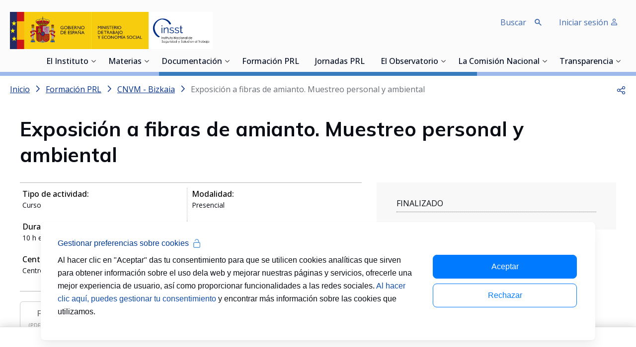

--- FILE ---
content_type: text/html;charset=UTF-8
request_url: https://www.insst.es/formacion/cnvm-bizkaia/exposicion-a-fibras-de-amianto-muestreo-personal-y-ambiental
body_size: 36040
content:
































	
		
			<!DOCTYPE html>











































































<html class="ltr" dir='ltr' lang="es-ES">

<head>
    <title>Exposición a fibras de amianto. Muestreo personal y ambiental  </title>

    <meta content="initial-scale=1.0, width=device-width" name="viewport"/>

    <link rel="apple-touch-icon" sizes="57x57" href="https://www.insst.es/o/inssbt-portal-theme/images/favicons/apple-icon-57x57.png">
    <link rel="apple-touch-icon" sizes="60x60" href="https://www.insst.es/o/inssbt-portal-theme/images/favicons/apple-icon-60x60.png">
    <link rel="apple-touch-icon" sizes="72x72" href="https://www.insst.es/o/inssbt-portal-theme/images/favicons/apple-icon-72x72.png">
    <link rel="apple-touch-icon" sizes="76x76" href="https://www.insst.es/o/inssbt-portal-theme/images/favicons/apple-icon-76x76.png">
    <link rel="apple-touch-icon" sizes="114x114" href="https://www.insst.es/o/inssbt-portal-theme/images/favicons/apple-icon-114x114.png">
    <link rel="apple-touch-icon" sizes="120x120" href="https://www.insst.es/o/inssbt-portal-theme/images/favicons/apple-icon-120x120.png">
    <link rel="apple-touch-icon" sizes="144x144" href="https://www.insst.es/o/inssbt-portal-theme/images/favicons/apple-icon-144x144.png">
    <link rel="apple-touch-icon" sizes="152x152" href="https://www.insst.es/o/inssbt-portal-theme/images/favicons/apple-icon-152x152.png">
    <link rel="apple-touch-icon" sizes="180x180" href="https://www.insst.es/o/inssbt-portal-theme/images/favicons/apple-icon-180x180.png">
    <link rel="icon" type="image/png" sizes="192x192" href="https://www.insst.es/o/inssbt-portal-theme/images/favicons/android-icon-192x192.png">
    <link rel="icon" type="image/png" sizes="32x32" href="https://www.insst.es/o/inssbt-portal-theme/images/favicons/favicon-32x32.png">
    <link rel="icon" type="image/png" sizes="96x96" href="https://www.insst.es/o/inssbt-portal-theme/images/favicons/favicon-96x96.png">
    <link rel="icon" type="image/png" sizes="16x16" href="https://www.insst.es/o/inssbt-portal-theme/images/favicons/favicon-16x16.png">
    <link rel="mask-icon" href="https://www.insst.es/o/inssbt-portal-theme/images/favicons/safari-pinned-tab.svg" color="#111111">
    <link rel="manifest" href="https://www.insst.es/o/inssbt-portal-theme/images/favicons/manifest.json">
    <meta name="msapplication-TileColor" content="#ffffff">
    <meta name="msapplication-TileImage" content="https://www.insst.es/o/inssbt-portal-theme/images/favicons/ms-icon-144x144.png">
    <meta name="theme-color" content="#ffffff">
































<meta content="text/html; charset=UTF-8" http-equiv="content-type" />









<meta content="Abordar la estrategia y procedimientos de muestreo (método MTA/MA‐051)" lang="es-ES" name="description" />





    
        <script type="importmap">{"imports":{"@clayui/breadcrumb":"/o/frontend-taglib-clay/__liferay__/exports/@clayui$breadcrumb.js","@clayui/form":"/o/frontend-taglib-clay/__liferay__/exports/@clayui$form.js","react-dom":"/o/frontend-js-react-web/__liferay__/exports/react-dom.js","@clayui/popover":"/o/frontend-taglib-clay/__liferay__/exports/@clayui$popover.js","@clayui/charts":"/o/frontend-taglib-clay/__liferay__/exports/@clayui$charts.js","@clayui/shared":"/o/frontend-taglib-clay/__liferay__/exports/@clayui$shared.js","@clayui/localized-input":"/o/frontend-taglib-clay/__liferay__/exports/@clayui$localized-input.js","@clayui/modal":"/o/frontend-taglib-clay/__liferay__/exports/@clayui$modal.js","@clayui/empty-state":"/o/frontend-taglib-clay/__liferay__/exports/@clayui$empty-state.js","@clayui/color-picker":"/o/frontend-taglib-clay/__liferay__/exports/@clayui$color-picker.js","@clayui/navigation-bar":"/o/frontend-taglib-clay/__liferay__/exports/@clayui$navigation-bar.js","react":"/o/frontend-js-react-web/__liferay__/exports/react.js","@clayui/pagination":"/o/frontend-taglib-clay/__liferay__/exports/@clayui$pagination.js","@clayui/icon":"/o/frontend-taglib-clay/__liferay__/exports/@clayui$icon.js","@clayui/table":"/o/frontend-taglib-clay/__liferay__/exports/@clayui$table.js","@clayui/autocomplete":"/o/frontend-taglib-clay/__liferay__/exports/@clayui$autocomplete.js","@clayui/slider":"/o/frontend-taglib-clay/__liferay__/exports/@clayui$slider.js","@clayui/management-toolbar":"/o/frontend-taglib-clay/__liferay__/exports/@clayui$management-toolbar.js","@clayui/multi-select":"/o/frontend-taglib-clay/__liferay__/exports/@clayui$multi-select.js","@clayui/nav":"/o/frontend-taglib-clay/__liferay__/exports/@clayui$nav.js","@clayui/time-picker":"/o/frontend-taglib-clay/__liferay__/exports/@clayui$time-picker.js","@clayui/provider":"/o/frontend-taglib-clay/__liferay__/exports/@clayui$provider.js","@clayui/upper-toolbar":"/o/frontend-taglib-clay/__liferay__/exports/@clayui$upper-toolbar.js","@clayui/loading-indicator":"/o/frontend-taglib-clay/__liferay__/exports/@clayui$loading-indicator.js","@clayui/panel":"/o/frontend-taglib-clay/__liferay__/exports/@clayui$panel.js","@clayui/drop-down":"/o/frontend-taglib-clay/__liferay__/exports/@clayui$drop-down.js","@clayui/list":"/o/frontend-taglib-clay/__liferay__/exports/@clayui$list.js","@clayui/date-picker":"/o/frontend-taglib-clay/__liferay__/exports/@clayui$date-picker.js","@clayui/label":"/o/frontend-taglib-clay/__liferay__/exports/@clayui$label.js","@clayui/data-provider":"/o/frontend-taglib-clay/__liferay__/exports/@clayui$data-provider.js","@liferay/frontend-js-api/data-set":"/o/frontend-js-dependencies-web/__liferay__/exports/@liferay$js-api$data-set.js","@clayui/core":"/o/frontend-taglib-clay/__liferay__/exports/@clayui$core.js","@clayui/pagination-bar":"/o/frontend-taglib-clay/__liferay__/exports/@clayui$pagination-bar.js","insst-lcx-import-maps":"/o/insst-lcx/assets/index.js","@clayui/layout":"/o/frontend-taglib-clay/__liferay__/exports/@clayui$layout.js","@clayui/multi-step-nav":"/o/frontend-taglib-clay/__liferay__/exports/@clayui$multi-step-nav.js","@liferay/frontend-js-api":"/o/frontend-js-dependencies-web/__liferay__/exports/@liferay$js-api.js","@clayui/css":"/o/frontend-taglib-clay/__liferay__/exports/@clayui$css.js","@clayui/toolbar":"/o/frontend-taglib-clay/__liferay__/exports/@clayui$toolbar.js","@clayui/alert":"/o/frontend-taglib-clay/__liferay__/exports/@clayui$alert.js","@clayui/badge":"/o/frontend-taglib-clay/__liferay__/exports/@clayui$badge.js","@clayui/link":"/o/frontend-taglib-clay/__liferay__/exports/@clayui$link.js","@clayui/card":"/o/frontend-taglib-clay/__liferay__/exports/@clayui$card.js","@clayui/progress-bar":"/o/frontend-taglib-clay/__liferay__/exports/@clayui$progress-bar.js","@clayui/tooltip":"/o/frontend-taglib-clay/__liferay__/exports/@clayui$tooltip.js","@clayui/button":"/o/frontend-taglib-clay/__liferay__/exports/@clayui$button.js","@clayui/tabs":"/o/frontend-taglib-clay/__liferay__/exports/@clayui$tabs.js","@clayui/sticker":"/o/frontend-taglib-clay/__liferay__/exports/@clayui$sticker.js"},"scopes":{}}</script><script data-senna-track="temporary">var Liferay = window.Liferay || {};Liferay.Icons = Liferay.Icons || {};Liferay.Icons.controlPanelSpritemap = 'https://www.insst.es/o/admin-theme/images/clay/icons.svg';Liferay.Icons.spritemap = 'https://www.insst.es/o/inssbt-portal-theme/images/clay/icons.svg';</script>
<script data-senna-track="permanent" type="text/javascript">window.Liferay = window.Liferay || {}; window.Liferay.CSP = {nonce: ''};</script>

        <link data-senna-track="temporary" href="https://www.insst.es/formacion/cnvm-bizkaia/exposicion-a-fibras-de-amianto-muestreo-personal-y-ambiental" rel="canonical" />
<meta property="og:description" content="Abordar la estrategia y procedimientos de muestreo (método MTA/MA‐051)">
<meta property="og:locale" content="es_ES">
<meta property="og:locale:alternate" content="es_ES">
<meta property="og:site_name" content="Portal INSST">
<meta property="og:title" content="Exposición a fibras de amianto. Muestreo personal y ambiental - Portal INSST - INSST">
<meta property="og:type" content="website">
<meta property="og:url" content="https://www.insst.es/formacion/cnvm-bizkaia/exposicion-a-fibras-de-amianto-muestreo-personal-y-ambiental">

    
    

<link href="https://www.insst.es/o/inssbt-portal-theme/images/favicon.ico" rel="apple-touch-icon" />
<link href="https://www.insst.es/o/inssbt-portal-theme/images/favicon.ico" rel="icon" />



<link class="lfr-css-file" data-senna-track="temporary" href="https://www.insst.es/o/inssbt-portal-theme/css/clay.css?browserId=chrome&amp;themeId=inssbtportal_WAR_inssbtportaltheme&amp;minifierType=css&amp;languageId=es_ES&amp;t=1768580616000" id="liferayAUICSS" rel="stylesheet" type="text/css" />









	<link href="/combo?browserId=chrome&amp;minifierType=css&amp;themeId=inssbtportal_WAR_inssbtportaltheme&amp;languageId=es_ES&amp;com_liferay_journal_content_web_portlet_JournalContentPortlet_INSTANCE_3a8zWft7Bgsw:%2Fo%2Fjournal-content-web%2Fcss%2Fmain.css&amp;com_liferay_product_navigation_product_menu_web_portlet_ProductMenuPortlet:%2Fo%2Fproduct-navigation-product-menu-web%2Fcss%2Fmain.css&amp;com_liferay_site_navigation_menu_web_portlet_SiteNavigationMenuPortlet_INSTANCE_footer_navigation_menu:%2Fo%2Fsite-navigation-menu-web%2Fcss%2Fmain.css&amp;t=1768580616000" rel="stylesheet" type="text/css"
 data-senna-track="temporary" id="357b99b1" />





    

    

<script type="text/javascript" data-senna-track="temporary">
	// <![CDATA[
		var Liferay = Liferay || {};

		Liferay.Browser = {
			acceptsGzip: function() {
				return true;
			},

			

			getMajorVersion: function() {
				return 131.0;
			},

			getRevision: function() {
				return '537.36';
			},
			getVersion: function() {
				return '131.0';
			},

			

			isAir: function() {
				return false;
			},
			isChrome: function() {
				return true;
			},
			isEdge: function() {
				return false;
			},
			isFirefox: function() {
				return false;
			},
			isGecko: function() {
				return true;
			},
			isIe: function() {
				return false;
			},
			isIphone: function() {
				return false;
			},
			isLinux: function() {
				return false;
			},
			isMac: function() {
				return true;
			},
			isMobile: function() {
				return false;
			},
			isMozilla: function() {
				return false;
			},
			isOpera: function() {
				return false;
			},
			isRtf: function() {
				return true;
			},
			isSafari: function() {
				return true;
			},
			isSun: function() {
				return false;
			},
			isWebKit: function() {
				return true;
			},
			isWindows: function() {
				return false;
			}
		};

		Liferay.Data = Liferay.Data || {};

		Liferay.Data.ICONS_INLINE_SVG = true;

		Liferay.Data.NAV_SELECTOR = '#navigation';

		Liferay.Data.NAV_SELECTOR_MOBILE = '#navigationCollapse';

		Liferay.Data.isCustomizationView = function() {
			return false;
		};

		Liferay.Data.notices = [
			
		];

		(function () {
			var available = {};

			var direction = {};

			

				available['es_ES'] = 'español\x20\x28España\x29';
				direction['es_ES'] = 'ltr';

			

			Liferay.Language = {
				available,
				direction,
				get: function(key) {
					return key;
				}
			};
		})();

		var featureFlags = {"LPD-11018":false,"LPD-10964":false,"LPD-10887":false,"LPS-193884":false,"LPD-11218":false,"LPS-178642":false,"LPD-11253":false,"LPD-16469":false,"LPS-193005":false,"LPS-187284":false,"LPS-187285":false,"LPD-11377":false,"LPD-10562":false,"LPD-11179":false,"LPS-114786":false,"LPS-192957":false,"COMMERCE-8087":false,"LRAC-10757":false,"LPS-180090":false,"LPS-178052":false,"LPS-189856":false,"LPD-19465":false,"LPS-187436":false,"LPS-182184":false,"LPS-185892":false,"LPS-186620":false,"LPS-184404":false,"LPS-198183":false,"LPS-171364":false,"LPD-6378":false,"LPS-153714":false,"LPS-96845":false,"LPS-170670":false,"LPS-141392":false,"LPS-169981":false,"LPS-153839":false,"LPS-200135":false,"LPD-11165":false,"LPS-187793":false,"LPS-177027":false,"LPD-10793":false,"LPD-11003":false,"LPS-196847":false,"LPS-114700":false,"LPS-135430":false,"LPS-134060":false,"LPS-164563":false,"LPS-122920":false,"LPS-199086":false,"LPD-6683":false,"LPS-203351":false,"LPD-10588":false,"LPD-10862":false,"LPD-11313":false,"LPD-6368":false,"LPD-10701":false,"LPD-10703":false,"LPS-202104":false,"LPS-187142":false,"LPD-15596":false,"LPS-196935":true,"LPS-187854":false,"LPS-176691":false,"LPS-197909":false,"LPD-23210":false,"COMMERCE-8949":false,"LPS-165481":false,"LPS-153813":false,"LPS-174455":false,"LPD-10856":false,"COMMERCE-13024":false,"LPS-165482":false,"LPD-10855":false,"LPS-193551":false,"LPS-197477":false,"LPD-17965":false,"LPS-174816":false,"LPS-186360":false,"LPS-153332":false,"LPS-179669":false,"LPS-174417":false,"LPD-18730":false,"LPD-11147":false,"LPS-183882":false,"LPS-155284":false,"LRAC-15017":false,"LPD-19870":false,"LPS-200108":false,"LPS-159643":false,"LPS-161033":false,"LPS-164948":false,"LPD-11070":false,"LPS-188058":false,"LPS-129412":false,"LPS-169837":false,"LPD-20213":false};

		Liferay.FeatureFlags = Object.keys(featureFlags).reduce(
			(acc, key) => ({
				...acc, [key]: featureFlags[key] === 'true' || featureFlags[key] === true
			}), {}
		);

		Liferay.PortletKeys = {
			DOCUMENT_LIBRARY: 'com_liferay_document_library_web_portlet_DLPortlet',
			DYNAMIC_DATA_MAPPING: 'com_liferay_dynamic_data_mapping_web_portlet_DDMPortlet',
			ITEM_SELECTOR: 'com_liferay_item_selector_web_portlet_ItemSelectorPortlet'
		};

		Liferay.PropsValues = {
			JAVASCRIPT_SINGLE_PAGE_APPLICATION_TIMEOUT: 0,
			UPLOAD_SERVLET_REQUEST_IMPL_MAX_SIZE: 107374182400
		};

		Liferay.ThemeDisplay = {

			

			
				getLayoutId: function() {
					return '5071';
				},

				

				getLayoutRelativeControlPanelURL: function() {
					return '/group/portal-insst/~/control_panel/manage';
				},

				getLayoutRelativeURL: function() {
					return '/formacion/cnvm-bizkaia/exposicion-a-fibras-de-amianto-muestreo-personal-y-ambiental';
				},
				getLayoutURL: function() {
					return 'https://www.insst.es/formacion/cnvm-bizkaia/exposicion-a-fibras-de-amianto-muestreo-personal-y-ambiental';
				},
				getParentLayoutId: function() {
					return '4795';
				},
				isControlPanel: function() {
					return false;
				},
				isPrivateLayout: function() {
					return 'false';
				},
				isVirtualLayout: function() {
					return false;
				},
			

			getBCP47LanguageId: function() {
				return 'es-ES';
			},
			getCanonicalURL: function() {

				

				return 'https\x3a\x2f\x2fwww\x2einsst\x2ees\x2fformacion\x2fcnvm-bizkaia\x2fexposicion-a-fibras-de-amianto-muestreo-personal-y-ambiental';
			},
			getCDNBaseURL: function() {
				return 'https://www.insst.es';
			},
			getCDNDynamicResourcesHost: function() {
				return '';
			},
			getCDNHost: function() {
				return '';
			},
			getCompanyGroupId: function() {
				return '20197';
			},
			getCompanyId: function() {
				return '20157';
			},
			getDefaultLanguageId: function() {
				return 'es_ES';
			},
			getDoAsUserIdEncoded: function() {
				return '';
			},
			getLanguageId: function() {
				return 'es_ES';
			},
			getParentGroupId: function() {
				return '94886';
			},
			getPathContext: function() {
				return '';
			},
			getPathImage: function() {
				return '/image';
			},
			getPathJavaScript: function() {
				return '/o/frontend-js-web';
			},
			getPathMain: function() {
				return '/c';
			},
			getPathThemeImages: function() {
				return 'https://www.insst.es/o/inssbt-portal-theme/images';
			},
			getPathThemeRoot: function() {
				return '/o/inssbt-portal-theme';
			},
			getPlid: function() {
				return '825431';
			},
			getPortalURL: function() {
				return 'https://www.insst.es';
			},
			getRealUserId: function() {
				return '20161';
			},
			getRemoteAddr: function() {
				return '10.17.203.244';
			},
			getRemoteHost: function() {
				return '10.17.203.244';
			},
			getScopeGroupId: function() {
				return '94886';
			},
			getScopeGroupIdOrLiveGroupId: function() {
				return '94886';
			},
			getSessionId: function() {
				return '';
			},
			getSiteAdminURL: function() {
				return 'https://www.insst.es/group/portal-insst/~/control_panel/manage?p_p_lifecycle=0&p_p_state=maximized&p_p_mode=view';
			},
			getSiteGroupId: function() {
				return '94886';
			},
			getURLControlPanel: function() {
				return '/group/control_panel?refererPlid=825431';
			},
			getURLHome: function() {
				return 'https\x3a\x2f\x2fwww\x2einsst\x2ees\x2fweb\x2fportal-insst\x2fhome';
			},
			getUserEmailAddress: function() {
				return '';
			},
			getUserId: function() {
				return '20161';
			},
			getUserName: function() {
				return '';
			},
			isAddSessionIdToURL: function() {
				return false;
			},
			isImpersonated: function() {
				return false;
			},
			isSignedIn: function() {
				return false;
			},

			isStagedPortlet: function() {
				
					
						return false;
					
				
			},

			isStateExclusive: function() {
				return false;
			},
			isStateMaximized: function() {
				return false;
			},
			isStatePopUp: function() {
				return false;
			}
		};

		var themeDisplay = Liferay.ThemeDisplay;

		Liferay.AUI = {

			

			getCombine: function() {
				return true;
			},
			getComboPath: function() {
				return '/combo/?browserId=chrome&minifierType=&languageId=es_ES&t=1768580502543&';
			},
			getDateFormat: function() {
				return '%d/%m/%Y';
			},
			getEditorCKEditorPath: function() {
				return '/o/frontend-editor-ckeditor-web';
			},
			getFilter: function() {
				var filter = 'raw';

				
					
						filter = 'min';
					
					

				return filter;
			},
			getFilterConfig: function() {
				var instance = this;

				var filterConfig = null;

				if (!instance.getCombine()) {
					filterConfig = {
						replaceStr: '.js' + instance.getStaticResourceURLParams(),
						searchExp: '\\.js$'
					};
				}

				return filterConfig;
			},
			getJavaScriptRootPath: function() {
				return '/o/frontend-js-web';
			},
			getPortletRootPath: function() {
				return '/html/portlet';
			},
			getStaticResourceURLParams: function() {
				return '?browserId=chrome&minifierType=&languageId=es_ES&t=1768580502543';
			}
		};

		Liferay.authToken = 'RLPugyMK';

		

		Liferay.currentURL = '\x2fformacion\x2fcnvm-bizkaia\x2fexposicion-a-fibras-de-amianto-muestreo-personal-y-ambiental';
		Liferay.currentURLEncoded = '\x252Fformacion\x252Fcnvm-bizkaia\x252Fexposicion-a-fibras-de-amianto-muestreo-personal-y-ambiental';
	// ]]>
</script>

<script data-senna-track="temporary" type="text/javascript">window.__CONFIG__= {basePath: '',combine: true, defaultURLParams: null, explainResolutions: false, exposeGlobal: false, logLevel: 'warn', moduleType: 'module', namespace:'Liferay', nonce: '', reportMismatchedAnonymousModules: 'warn', resolvePath: '/o/js_resolve_modules', url: '/combo/?browserId=chrome&minifierType=js&languageId=es_ES&t=1768580502543&', waitTimeout: 60000};</script><script data-senna-track="permanent" src="/o/frontend-js-loader-modules-extender/loader.js?&mac=9WaMmhziBCkScHZwrrVcOR7VZF4=&browserId=chrome&languageId=es_ES&minifierType=js" type="text/javascript"></script><script data-senna-track="permanent" src="/combo?browserId=chrome&minifierType=js&languageId=es_ES&t=1768580502543&/o/frontend-js-aui-web/aui/aui/aui-min.js&/o/frontend-js-aui-web/liferay/modules.js&/o/frontend-js-aui-web/liferay/aui_sandbox.js&/o/frontend-js-aui-web/aui/attribute-base/attribute-base-min.js&/o/frontend-js-aui-web/aui/attribute-complex/attribute-complex-min.js&/o/frontend-js-aui-web/aui/attribute-core/attribute-core-min.js&/o/frontend-js-aui-web/aui/attribute-observable/attribute-observable-min.js&/o/frontend-js-aui-web/aui/attribute-extras/attribute-extras-min.js&/o/frontend-js-aui-web/aui/event-custom-base/event-custom-base-min.js&/o/frontend-js-aui-web/aui/event-custom-complex/event-custom-complex-min.js&/o/frontend-js-aui-web/aui/oop/oop-min.js&/o/frontend-js-aui-web/aui/aui-base-lang/aui-base-lang-min.js&/o/frontend-js-aui-web/liferay/dependency.js&/o/frontend-js-aui-web/liferay/util.js&/o/oauth2-provider-web/js/liferay.js&/o/frontend-js-web/liferay/dom_task_runner.js&/o/frontend-js-web/liferay/events.js&/o/frontend-js-web/liferay/lazy_load.js&/o/frontend-js-web/liferay/liferay.js&/o/frontend-js-web/liferay/global.bundle.js&/o/frontend-js-web/liferay/portlet.js&/o/frontend-js-web/liferay/workflow.js" type="text/javascript"></script>
<script data-senna-track="temporary" type="text/javascript">window.Liferay = Liferay || {}; window.Liferay.OAuth2 = {getAuthorizeURL: function() {return 'https://www.insst.es/o/oauth2/authorize';}, getBuiltInRedirectURL: function() {return 'https://www.insst.es/o/oauth2/redirect';}, getIntrospectURL: function() { return 'https://www.insst.es/o/oauth2/introspect';}, getTokenURL: function() {return 'https://www.insst.es/o/oauth2/token';}, getUserAgentApplication: function(externalReferenceCode) {return Liferay.OAuth2._userAgentApplications[externalReferenceCode];}, _userAgentApplications: {}}</script><script data-senna-track="temporary" type="text/javascript">try {var MODULE_MAIN='portal-search-web@6.0.133/index';var MODULE_PATH='/o/portal-search-web';/**
 * SPDX-FileCopyrightText: (c) 2000 Liferay, Inc. https://liferay.com
 * SPDX-License-Identifier: LGPL-2.1-or-later OR LicenseRef-Liferay-DXP-EULA-2.0.0-2023-06
 */

(function () {
	AUI().applyConfig({
		groups: {
			search: {
				base: MODULE_PATH + '/js/',
				combine: Liferay.AUI.getCombine(),
				filter: Liferay.AUI.getFilterConfig(),
				modules: {
					'liferay-search-date-facet': {
						path: 'date_facet.js',
						requires: ['aui-form-validator'],
					},
				},
				root: MODULE_PATH + '/js/',
			},
		},
	});
})();
} catch(error) {console.error(error);}try {var MODULE_MAIN='frontend-js-components-web@2.0.67/index';var MODULE_PATH='/o/frontend-js-components-web';/**
 * SPDX-FileCopyrightText: (c) 2000 Liferay, Inc. https://liferay.com
 * SPDX-License-Identifier: LGPL-2.1-or-later OR LicenseRef-Liferay-DXP-EULA-2.0.0-2023-06
 */

(function () {
	AUI().applyConfig({
		groups: {
			components: {
				// eslint-disable-next-line
				mainModule: MODULE_MAIN,
			},
		},
	});
})();
} catch(error) {console.error(error);}try {var MODULE_MAIN='frontend-editor-alloyeditor-web@5.0.48/index';var MODULE_PATH='/o/frontend-editor-alloyeditor-web';/**
 * SPDX-FileCopyrightText: (c) 2000 Liferay, Inc. https://liferay.com
 * SPDX-License-Identifier: LGPL-2.1-or-later OR LicenseRef-Liferay-DXP-EULA-2.0.0-2023-06
 */

(function () {
	AUI().applyConfig({
		groups: {
			alloyeditor: {
				base: MODULE_PATH + '/js/legacy/',
				combine: Liferay.AUI.getCombine(),
				filter: Liferay.AUI.getFilterConfig(),
				modules: {
					'liferay-alloy-editor': {
						path: 'alloyeditor.js',
						requires: [
							'aui-component',
							'liferay-portlet-base',
							'timers',
						],
					},
					'liferay-alloy-editor-source': {
						path: 'alloyeditor_source.js',
						requires: [
							'aui-debounce',
							'liferay-fullscreen-source-editor',
							'liferay-source-editor',
							'plugin',
						],
					},
				},
				root: MODULE_PATH + '/js/legacy/',
			},
		},
	});
})();
} catch(error) {console.error(error);}try {var MODULE_MAIN='exportimport-web@5.0.85/index';var MODULE_PATH='/o/exportimport-web';/**
 * SPDX-FileCopyrightText: (c) 2000 Liferay, Inc. https://liferay.com
 * SPDX-License-Identifier: LGPL-2.1-or-later OR LicenseRef-Liferay-DXP-EULA-2.0.0-2023-06
 */

(function () {
	AUI().applyConfig({
		groups: {
			exportimportweb: {
				base: MODULE_PATH + '/js/legacy/',
				combine: Liferay.AUI.getCombine(),
				filter: Liferay.AUI.getFilterConfig(),
				modules: {
					'liferay-export-import-export-import': {
						path: 'main.js',
						requires: [
							'aui-datatype',
							'aui-dialog-iframe-deprecated',
							'aui-modal',
							'aui-parse-content',
							'aui-toggler',
							'liferay-portlet-base',
							'liferay-util-window',
						],
					},
				},
				root: MODULE_PATH + '/js/legacy/',
			},
		},
	});
})();
} catch(error) {console.error(error);}try {var MODULE_MAIN='@liferay/document-library-web@6.0.182/index';var MODULE_PATH='/o/document-library-web';/**
 * SPDX-FileCopyrightText: (c) 2000 Liferay, Inc. https://liferay.com
 * SPDX-License-Identifier: LGPL-2.1-or-later OR LicenseRef-Liferay-DXP-EULA-2.0.0-2023-06
 */

(function () {
	AUI().applyConfig({
		groups: {
			dl: {
				base: MODULE_PATH + '/js/legacy/',
				combine: Liferay.AUI.getCombine(),
				filter: Liferay.AUI.getFilterConfig(),
				modules: {
					'document-library-upload-component': {
						path: 'DocumentLibraryUpload.js',
						requires: [
							'aui-component',
							'aui-data-set-deprecated',
							'aui-overlay-manager-deprecated',
							'aui-overlay-mask-deprecated',
							'aui-parse-content',
							'aui-progressbar',
							'aui-template-deprecated',
							'liferay-search-container',
							'querystring-parse-simple',
							'uploader',
						],
					},
				},
				root: MODULE_PATH + '/js/legacy/',
			},
		},
	});
})();
} catch(error) {console.error(error);}try {var MODULE_MAIN='calendar-web@5.0.93/index';var MODULE_PATH='/o/calendar-web';/**
 * SPDX-FileCopyrightText: (c) 2000 Liferay, Inc. https://liferay.com
 * SPDX-License-Identifier: LGPL-2.1-or-later OR LicenseRef-Liferay-DXP-EULA-2.0.0-2023-06
 */

(function () {
	AUI().applyConfig({
		groups: {
			calendar: {
				base: MODULE_PATH + '/js/legacy/',
				combine: Liferay.AUI.getCombine(),
				filter: Liferay.AUI.getFilterConfig(),
				modules: {
					'liferay-calendar-a11y': {
						path: 'calendar_a11y.js',
						requires: ['calendar'],
					},
					'liferay-calendar-container': {
						path: 'calendar_container.js',
						requires: [
							'aui-alert',
							'aui-base',
							'aui-component',
							'liferay-portlet-base',
						],
					},
					'liferay-calendar-date-picker-sanitizer': {
						path: 'date_picker_sanitizer.js',
						requires: ['aui-base'],
					},
					'liferay-calendar-interval-selector': {
						path: 'interval_selector.js',
						requires: ['aui-base', 'liferay-portlet-base'],
					},
					'liferay-calendar-interval-selector-scheduler-event-link': {
						path: 'interval_selector_scheduler_event_link.js',
						requires: ['aui-base', 'liferay-portlet-base'],
					},
					'liferay-calendar-list': {
						path: 'calendar_list.js',
						requires: [
							'aui-template-deprecated',
							'liferay-scheduler',
						],
					},
					'liferay-calendar-message-util': {
						path: 'message_util.js',
						requires: ['liferay-util-window'],
					},
					'liferay-calendar-recurrence-converter': {
						path: 'recurrence_converter.js',
						requires: [],
					},
					'liferay-calendar-recurrence-dialog': {
						path: 'recurrence.js',
						requires: [
							'aui-base',
							'liferay-calendar-recurrence-util',
						],
					},
					'liferay-calendar-recurrence-util': {
						path: 'recurrence_util.js',
						requires: ['aui-base', 'liferay-util-window'],
					},
					'liferay-calendar-reminders': {
						path: 'calendar_reminders.js',
						requires: ['aui-base'],
					},
					'liferay-calendar-remote-services': {
						path: 'remote_services.js',
						requires: [
							'aui-base',
							'aui-component',
							'liferay-calendar-util',
							'liferay-portlet-base',
						],
					},
					'liferay-calendar-session-listener': {
						path: 'session_listener.js',
						requires: ['aui-base', 'liferay-scheduler'],
					},
					'liferay-calendar-simple-color-picker': {
						path: 'simple_color_picker.js',
						requires: ['aui-base', 'aui-template-deprecated'],
					},
					'liferay-calendar-simple-menu': {
						path: 'simple_menu.js',
						requires: [
							'aui-base',
							'aui-template-deprecated',
							'event-outside',
							'event-touch',
							'widget-modality',
							'widget-position',
							'widget-position-align',
							'widget-position-constrain',
							'widget-stack',
							'widget-stdmod',
						],
					},
					'liferay-calendar-util': {
						path: 'calendar_util.js',
						requires: [
							'aui-datatype',
							'aui-io',
							'aui-scheduler',
							'aui-toolbar',
							'autocomplete',
							'autocomplete-highlighters',
						],
					},
					'liferay-scheduler': {
						path: 'scheduler.js',
						requires: [
							'async-queue',
							'aui-datatype',
							'aui-scheduler',
							'dd-plugin',
							'liferay-calendar-a11y',
							'liferay-calendar-message-util',
							'liferay-calendar-recurrence-converter',
							'liferay-calendar-recurrence-util',
							'liferay-calendar-util',
							'liferay-scheduler-event-recorder',
							'liferay-scheduler-models',
							'promise',
							'resize-plugin',
						],
					},
					'liferay-scheduler-event-recorder': {
						path: 'scheduler_event_recorder.js',
						requires: [
							'dd-plugin',
							'liferay-calendar-util',
							'resize-plugin',
						],
					},
					'liferay-scheduler-models': {
						path: 'scheduler_models.js',
						requires: [
							'aui-datatype',
							'dd-plugin',
							'liferay-calendar-util',
						],
					},
				},
				root: MODULE_PATH + '/js/legacy/',
			},
		},
	});
})();
} catch(error) {console.error(error);}try {var MODULE_MAIN='dynamic-data-mapping-web@5.0.103/index';var MODULE_PATH='/o/dynamic-data-mapping-web';/**
 * SPDX-FileCopyrightText: (c) 2000 Liferay, Inc. https://liferay.com
 * SPDX-License-Identifier: LGPL-2.1-or-later OR LicenseRef-Liferay-DXP-EULA-2.0.0-2023-06
 */

(function () {
	const LiferayAUI = Liferay.AUI;

	AUI().applyConfig({
		groups: {
			ddm: {
				base: MODULE_PATH + '/js/legacy/',
				combine: Liferay.AUI.getCombine(),
				filter: LiferayAUI.getFilterConfig(),
				modules: {
					'liferay-ddm-form': {
						path: 'ddm_form.js',
						requires: [
							'aui-base',
							'aui-datatable',
							'aui-datatype',
							'aui-image-viewer',
							'aui-parse-content',
							'aui-set',
							'aui-sortable-list',
							'json',
							'liferay-form',
							'liferay-map-base',
							'liferay-translation-manager',
							'liferay-util-window',
						],
					},
					'liferay-portlet-dynamic-data-mapping': {
						condition: {
							trigger: 'liferay-document-library',
						},
						path: 'main.js',
						requires: [
							'arraysort',
							'aui-form-builder-deprecated',
							'aui-form-validator',
							'aui-map',
							'aui-text-unicode',
							'json',
							'liferay-menu',
							'liferay-translation-manager',
							'liferay-util-window',
							'text',
						],
					},
					'liferay-portlet-dynamic-data-mapping-custom-fields': {
						condition: {
							trigger: 'liferay-document-library',
						},
						path: 'custom_fields.js',
						requires: ['liferay-portlet-dynamic-data-mapping'],
					},
				},
				root: MODULE_PATH + '/js/legacy/',
			},
		},
	});
})();
} catch(error) {console.error(error);}try {var MODULE_MAIN='staging-processes-web@5.0.57/index';var MODULE_PATH='/o/staging-processes-web';/**
 * SPDX-FileCopyrightText: (c) 2000 Liferay, Inc. https://liferay.com
 * SPDX-License-Identifier: LGPL-2.1-or-later OR LicenseRef-Liferay-DXP-EULA-2.0.0-2023-06
 */

(function () {
	AUI().applyConfig({
		groups: {
			stagingprocessesweb: {
				base: MODULE_PATH + '/js/legacy/',
				combine: Liferay.AUI.getCombine(),
				filter: Liferay.AUI.getFilterConfig(),
				modules: {
					'liferay-staging-processes-export-import': {
						path: 'main.js',
						requires: [
							'aui-datatype',
							'aui-dialog-iframe-deprecated',
							'aui-modal',
							'aui-parse-content',
							'aui-toggler',
							'liferay-portlet-base',
							'liferay-util-window',
						],
					},
				},
				root: MODULE_PATH + '/js/legacy/',
			},
		},
	});
})();
} catch(error) {console.error(error);}try {var MODULE_MAIN='@liferay/frontend-js-state-web@1.0.21/index';var MODULE_PATH='/o/frontend-js-state-web';/**
 * SPDX-FileCopyrightText: (c) 2000 Liferay, Inc. https://liferay.com
 * SPDX-License-Identifier: LGPL-2.1-or-later OR LicenseRef-Liferay-DXP-EULA-2.0.0-2023-06
 */

(function () {
	AUI().applyConfig({
		groups: {
			state: {
				// eslint-disable-next-line
				mainModule: MODULE_MAIN,
			},
		},
	});
})();
} catch(error) {console.error(error);}try {var MODULE_MAIN='@liferay/frontend-js-react-web@5.0.41/index';var MODULE_PATH='/o/frontend-js-react-web';/**
 * SPDX-FileCopyrightText: (c) 2000 Liferay, Inc. https://liferay.com
 * SPDX-License-Identifier: LGPL-2.1-or-later OR LicenseRef-Liferay-DXP-EULA-2.0.0-2023-06
 */

(function () {
	AUI().applyConfig({
		groups: {
			react: {
				// eslint-disable-next-line
				mainModule: MODULE_MAIN,
			},
		},
	});
})();
} catch(error) {console.error(error);}try {var MODULE_MAIN='contacts-web@5.0.58/index';var MODULE_PATH='/o/contacts-web';/**
 * SPDX-FileCopyrightText: (c) 2000 Liferay, Inc. https://liferay.com
 * SPDX-License-Identifier: LGPL-2.1-or-later OR LicenseRef-Liferay-DXP-EULA-2.0.0-2023-06
 */

(function () {
	AUI().applyConfig({
		groups: {
			contactscenter: {
				base: MODULE_PATH + '/js/legacy/',
				combine: Liferay.AUI.getCombine(),
				filter: Liferay.AUI.getFilterConfig(),
				modules: {
					'liferay-contacts-center': {
						path: 'main.js',
						requires: [
							'aui-io-plugin-deprecated',
							'aui-toolbar',
							'autocomplete-base',
							'datasource-io',
							'json-parse',
							'liferay-portlet-base',
							'liferay-util-window',
						],
					},
				},
				root: MODULE_PATH + '/js/legacy/',
			},
		},
	});
})();
} catch(error) {console.error(error);}</script>




<script type="text/javascript" data-senna-track="temporary">
	// <![CDATA[
		
			
				
		

		
	// ]]>
</script>





	
		

			

			
		
		



	
		

			

			
		
	




    

    

    



	




















<link class="lfr-css-file" data-senna-track="temporary" href="https://www.insst.es/o/inssbt-portal-theme/css/main.css?browserId=chrome&amp;themeId=inssbtportal_WAR_inssbtportaltheme&amp;minifierType=css&amp;languageId=es_ES&amp;t=1768580616000" id="liferayThemeCSS" rel="stylesheet" type="text/css" />








    <style data-senna-track="temporary" type="text/css">

        

        

        

        

        

        

        

        

        

        

#p_p_id_com_liferay_site_navigation_breadcrumb_web_portlet_SiteNavigationBreadcrumbPortlet_INSTANCE_breadcrumbID0_ .portlet-content {
border-top-color: #;
border-right-color: #;
border-bottom-color: #;
border-left-color: #
}




        

        

        

        

        

        

        

        

        

        

        

    </style>





    
        <script data-senna-track="temporary">var Liferay = window.Liferay || {}; Liferay.CommerceContext = {"commerceAccountGroupIds":[],"accountEntryAllowedTypes":["person"],"commerceChannelId":"0","showUnselectableOptions":false,"currency":{"currencyId":"1013501","currencyCode":"USD"},"showSeparateOrderItems":false,"commerceSiteType":0};</script><link href="/o/commerce-frontend-js/styles/main.css" rel="stylesheet" type="text/css" />
<style data-senna-track="temporary" type="text/css">
	:root {
		--container-max-sm: 540px;
		--h4-font-size: 1rem;
		--font-weight-bold: 700;
		--rounded-pill: 50rem;
		--display4-weight: 300;
		--danger: #da1414;
		--display2-size: 5.5rem;
		--body-bg: #fff;
		--display2-weight: 300;
		--display1-weight: 300;
		--display3-weight: 300;
		--box-shadow-sm: 0 .125rem .25rem rgba(0, 0, 0, .075);
		--font-weight-lighter: lighter;
		--h3-font-size: 1.1875rem;
		--btn-outline-primary-hover-border-color: #0b5fff;
		--transition-collapse: height .35s ease;
		--blockquote-small-color: #6b6c7e;
		--gray-200: #f1f2f5;
		--btn-secondary-hover-background-color: #f7f8f9;
		--gray-600: #6b6c7e;
		--secondary: #6b6c7e;
		--btn-outline-primary-color: #0b5fff;
		--btn-link-hover-color: #004ad7;
		--hr-border-color: rgba(0, 0, 0, .1);
		--hr-border-margin-y: 1rem;
		--light: #f1f2f5;
		--btn-outline-primary-hover-color: #0b5fff;
		--btn-secondary-background-color: #fff;
		--btn-outline-secondary-hover-border-color: transparent;
		--display3-size: 4.5rem;
		--primary: #0b5fff;
		--container-max-md: 720px;
		--border-radius-sm: 0.1875rem;
		--display-line-height: 1.2;
		--h6-font-size: 0.8125rem;
		--h2-font-size: 1.375rem;
		--aspect-ratio-4-to-3: 75%;
		--spacer-10: 10rem;
		--font-weight-semi-bold: 600;
		--font-weight-normal: 400;
		--dark: #272833;
		--blockquote-small-font-size: 80%;
		--h5-font-size: 0.875rem;
		--blockquote-font-size: 1.25rem;
		--brand-color-3: #2e5aac;
		--brand-color-2: #0677a8;
		--brand-color-1: #F39208;
		--transition-fade: opacity .15s linear;
		--display4-size: 3.5rem;
		--brand-color-6: #0677a8;
		--border-radius-lg: 0.375rem;
		--btn-primary-hover-color: #fff;
		--brand-color-5: #F39208;
		--display1-size: 6rem;
		--brand-color-4: #30313f;
		--black: #000;
		--lighter: #f7f8f9;
		--gray-300: #e7e7ed;
		--gray-700: #495057;
		--btn-secondary-border-color: #cdced9;
		--btn-outline-secondary-hover-color: #272833;
		--body-color: #272833;
		--btn-outline-secondary-hover-background-color: rgba(39, 40, 51, 0.03);
		--btn-primary-color: #fff;
		--btn-secondary-color: #6b6c7e;
		--btn-secondary-hover-border-color: #cdced9;
		--box-shadow-lg: 0 1rem 3rem rgba(0, 0, 0, .175);
		--container-max-lg: 960px;
		--btn-outline-primary-border-color: #0b5fff;
		--aspect-ratio: 100%;
		--gray-dark: #393a4a;
		--aspect-ratio-16-to-9: 56.25%;
		--box-shadow: 0 .5rem 1rem rgba(0, 0, 0, .15);
		--white: #fff;
		--warning: #b95000;
		--info: #2e5aac;
		--hr-border-width: 1px;
		--btn-link-color: #0b5fff;
		--gray-400: #cdced9;
		--gray-800: #393a4a;
		--btn-outline-primary-hover-background-color: #f0f5ff;
		--btn-primary-hover-background-color: #0053f0;
		--btn-primary-background-color: #0b5fff;
		--success: #287d3c;
		--font-size-sm: 0.875rem;
		--btn-primary-border-color: #0b5fff;
		--font-family-base: system-ui, -apple-system, BlinkMacSystemFont, 'Segoe UI', Roboto, Oxygen-Sans, Ubuntu, Cantarell, 'Helvetica Neue', Arial, sans-serif, 'Apple Color Emoji', 'Segoe UI Emoji', 'Segoe UI Symbol';
		--spacer-0: 0;
		--font-family-monospace: SFMono-Regular, Menlo, Monaco, Consolas, 'Liberation Mono', 'Courier New', monospace;
		--lead-font-size: 1.25rem;
		--border-radius: 0.25rem;
		--spacer-9: 9rem;
		--font-weight-light: 300;
		--btn-secondary-hover-color: #272833;
		--spacer-2: 0.5rem;
		--spacer-1: 0.25rem;
		--spacer-4: 1.5rem;
		--spacer-3: 1rem;
		--spacer-6: 4.5rem;
		--spacer-5: 3rem;
		--spacer-8: 7.5rem;
		--border-radius-circle: 50%;
		--spacer-7: 6rem;
		--font-size-lg: 1.125rem;
		--aspect-ratio-8-to-3: 37.5%;
		--font-family-sans-serif: system-ui, -apple-system, BlinkMacSystemFont, 'Segoe UI', Roboto, Oxygen-Sans, Ubuntu, Cantarell, 'Helvetica Neue', Arial, sans-serif, 'Apple Color Emoji', 'Segoe UI Emoji', 'Segoe UI Symbol';
		--gray-100: #f7f8f9;
		--font-weight-bolder: 900;
		--container-max-xl: 1248px;
		--btn-outline-secondary-color: #6b6c7e;
		--gray-500: #a7a9bc;
		--h1-font-size: 1.625rem;
		--gray-900: #272833;
		--text-muted: #a7a9bc;
		--btn-primary-hover-border-color: transparent;
		--btn-outline-secondary-border-color: #cdced9;
		--lead-font-weight: 300;
		--font-size-base: 0.875rem;
	}
</style>










<script type="text/javascript" data-senna-track="temporary">
	if (window.Analytics) {
		window._com_liferay_document_library_analytics_isViewFileEntry = false;
	}
</script>

























<script type="text/javascript">
Liferay.on(
	'ddmFieldBlur', function(event) {
		if (window.Analytics) {
			Analytics.send(
				'fieldBlurred',
				'Form',
				{
					fieldName: event.fieldName,
					focusDuration: event.focusDuration,
					formId: event.formId,
					formPageTitle: event.formPageTitle,
					page: event.page,
					title: event.title
				}
			);
		}
	}
);

Liferay.on(
	'ddmFieldFocus', function(event) {
		if (window.Analytics) {
			Analytics.send(
				'fieldFocused',
				'Form',
				{
					fieldName: event.fieldName,
					formId: event.formId,
					formPageTitle: event.formPageTitle,
					page: event.page,
					title:event.title
				}
			);
		}
	}
);

Liferay.on(
	'ddmFormPageShow', function(event) {
		if (window.Analytics) {
			Analytics.send(
				'pageViewed',
				'Form',
				{
					formId: event.formId,
					formPageTitle: event.formPageTitle,
					page: event.page,
					title: event.title
				}
			);
		}
	}
);

Liferay.on(
	'ddmFormSubmit', function(event) {
		if (window.Analytics) {
			Analytics.send(
				'formSubmitted',
				'Form',
				{
					formId: event.formId,
					title: event.title
				}
			);
		}
	}
);

Liferay.on(
	'ddmFormView', function(event) {
		if (window.Analytics) {
			Analytics.send(
				'formViewed',
				'Form',
				{
					formId: event.formId,
					title: event.title
				}
			);
		}
	}
);

</script><script>

</script>
        
    
    


    <script type="application/ld+json">
        {
            "@context": "http://schema.org",
            "@type": "GovernmentOrganization",
            "name": "Instituto Nacional de Seguridad y Salud en el Trabajo (INSST)",
            "url": "https://www.insst.es",
            "legalName": "Instituto Nacional de Seguridad y Salud en el Trabajo",
            "logo": "https://www.insst.es/documents/20197/690715/logo-portal.png",
            "image": "https://www.insst.es/documents/20197/690715/logo-portal.png",
            "telephone": "+34 913 63 41 00",
            "description": "El Instituto Nacional de Seguridad y Salud en el Trabajo (INSST) tiene la misión de promocionar y apoyar la mejora de las condiciones de seguridad y salud en el trabajo, dando así cumplimiento a las funciones que nos encomienda la Ley de PRL y la EESST 2015-2020.",
            "alternateName": [
                "INSST",
                "INSBBT",
                "INSHT"
            ],
            "author": {
                "@type": "Organization",
                "name": "Instituto Nacional de Seguridad y Salud en el Trabajo (INSST)",
                "url": "https://www.insst.es/el-instituto"
            },
            "address": {
                "@type": "PostalAddress",
                "addressCountry": "ES",
                "addressRegion": "Madrid",
                "addressLocality": "Madrid",
                "streetAddress": "C/ Torrelaguna 73",
                "postalCode": "28027"
            }
        }
    </script>

    <script>

        function getCookie(cookieName) {
            let cookies = document.cookie;
            let cookieArray = cookies.split("; ");

            for (let i = 0; i < cookieArray.length; i++) {
                let cookie = cookieArray[i];
                let [name, value] = cookie.split("=");

                if (name === cookieName) {
                    return decodeURIComponent(value);
                }
            }

            return null;
        }

        window.dataLayer = window.dataLayer || [];

        function gtag() {
            dataLayer.push(arguments);
        }

        let ad_storage = 'denied';
        let ad_user_data = 'denied';
        let ad_personalization = 'denied';
        let analytics_storage = 'denied';

        let cookieConsent = getCookie('COOKIE_CONSENT');

        if (cookieConsent !== null) {

            var aceptadoAnaliticas = cookieConsent.substring(0, 1);
            var aceptadoMarketing = cookieConsent.substring(1, 2);

            if (aceptadoAnaliticas === "1") {
                analytics_storage = 'granted';
            }

            if (aceptadoMarketing === "1") {
                ad_storage = 'granted';
                ad_user_data = 'granted';
                ad_personalization = 'granted';
            }

        }

        gtag('consent', 'default', {
            'ad_storage': ad_storage,
            'ad_user_data': ad_user_data,
            'ad_personalization': ad_personalization,
            'analytics_storage': analytics_storage
        });

        (function(w,d,s,l,i){w[l]=w[l]||[];w[l].push({'gtm.start':
                new Date().getTime(),event:'gtm.js'});var f=d.getElementsByTagName(s)[0],
            j=d.createElement(s),dl=l!='dataLayer'?'&l='+l:'';j.async=true;j.src=
            'https://www.googletagmanager.com/gtm.js?id='+i+dl;f.parentNode.insertBefore(j,f);
        })(window,document,'script','dataLayer','GTM-K6MXPDF');
    </script>

    <script type="text/javascript">
        function tryUntilIsAvailable(name, callback) {
            var interval = 100; // ms
            window.setTimeout(function () {
                if (window[name]) {
                    callback(window[name]);
                } else {
                    console.log("Wating for js lib:" + name)
                    tryUntilIsAvailable(name, callback);
                }
            }, interval);
        }
    </script>

        <link href="https://disin.insst.es/maquetacion.min.css?t=1768580616000" rel="stylesheet" type="text/css">

    <script>
        window.environment = "pro";
        window.environmentURL = "https://www.insst.es";

        window.language = themeDisplay.getLanguageId()?.substring(0, 2);
    </script>

    <script src="https://cdn.jsdelivr.net/npm/ag-grid-community/dist/ag-grid-community.min.js"></script>

    <script type="module">
        import 'insst-lcx-import-maps';
    </script>
</head>

<body class="chrome controls-visible  yui3-skin-sam signed-out public-page organization-site">

<noscript>
    <iframe title="Google tag manager" src="https://www.googletagmanager.com/ns.html?id=GTM-K6MXPDF" height="0" width="0" style="display:none;visibility:hidden"></iframe>
</noscript>











































































<div class="d-flex flex-column min-vh-100">
    <div class="d-flex flex-column flex-fill position-relative" id="wrapper">

<div class="insst-2024 d-print-block">
    <div class="c0024-header">
        <div class="mainWrapperSecondary">
            <header class="t-wrapperHeader">
                <div class="navbar navbar-expand-lg">
                    <div class="m-first-wrapper">

                        <ul class="m-listLogos m-listBase">
                            <li class="m-listLogos__item m-listLogos__item--esp">
                                <a href="/" title="Ir a Home">
                                    <img class="m-imgEspDesk" width="408" height="75" src="/documents/20197/690715/logo-gde.svg?t=1768580616000" alt="Instituto Nacional de Seguridad y Salud en el Trabajo">
                                    <span class="sr-only"></span>
                                </a>
                            </li>
                        </ul>

                        <div class="d-print-none d-flex justify-content-end">
                            <div class="header-actions d-flex">
                                <div class="d-none d-sm-flex">
                                    <div class="d-none search-form">
                                        <form action="/web/portal-insst/resultados-busqueda-textual" method="get">
                                            <label class="sr-only" for="q">Buscar</label>
                                            <input type="text" name="q" id="q" placeholder="Buscar" class="form-control" />
                                            <button class="btn" type="submit" aria-label="buscar"><i class="icon-search" aria-hidden="true"></i></button>
                                        </form>
                                    </div>
                                    <div id="header_search_button" class="btn btn-link icon-search"> Buscar</div>
                                </div>
                                <div class="d-none d-lg-flex">
                                            <a data-senna-off="true" href="#" class="btn btn-link" data-target="#c0021_login" data-toggle="modal">Iniciar sesión <i class="icon-avatar" aria-hidden="true"></i></a>
                                </div>
                            </div>
                            <div class="d-lg-none m-search m-headerSearchLengDesktop">
                                <div class="m-search-form w-100">
                                    <form class="form"action="/web/portal-insst/resultados-busqueda-textual" method="get">
                                        <div class="search-bar">
                                            <div class="input-group search-bar-simple">
                                                <div class="input-group-item search-bar-keywords-input-wrapper">
                                                    <label class="sr-only" for="q1">Buscar</label>
                                                    <input title="Buscar" name="q" id="q1" type="text" class="form-control input-group-inset input-group-inset-after search-bar-keywords-input" placeholder="Buscar">
                                                    <div class="input-group-inset-item input-group-inset-item-after">
                                                        <button class="btn btn-monospaced btn-unstyled" type="submit" aria-label="Enviar">
                                                            <svg class="icon" role="presentation" viewBox="0 0 512 512">
                                                                <use xlink:href="https://www.insst.es/o/inssbt-portal-theme/images/header/ico-icons.svg#search"></use>
                                                            </svg>
                                                        </button>
                                                    </div>
                                                </div>
                                            </div>
                                        </div>
                                    </form>
                                </div>
                                <button type="button" class="btn flex-shrink-0 m-search-button">
                                    <span class="m-searchText">Buscar</span>
                                    <svg class="icon m-search">
                                        <use xlink:href="https://www.insst.es/o/inssbt-portal-theme/images/header/ico-icons.svg#search"></use>
                                    </svg>
                                    <svg class="icon m-close">
                                        <use xlink:href="https://www.insst.es/o/inssbt-portal-theme/images/header/ico-icons.svg#times"></use>
                                    </svg>
                                </button>

                                <div class="m-menuWrapper">
                                    <button class="m-menuButton" data-toggle="collapse" data-target="#menu-mobile" role="button" aria-expanded="false" aria-controls="menu-mobile">
                                        <img src="https://www.insst.es/o/inssbt-portal-theme/images/header/ico-menu.svg" class="ico" alt="Acceso al menú">
                                        <span>Menú</span>
                                    </button>
                                </div>
                            </div>
                        </div>

                    </div>
                </div>
            </header>
            <div id="header_sentinel" class="sentinel"></div>
            <div class="nav-desktop-secondary d-print-none">






































































	

	<div class="portlet-boundary portlet-boundary_com_liferay_site_navigation_menu_web_portlet_SiteNavigationMenuPortlet_  portlet-static portlet-static-end portlet-barebone portlet-navigation " id="p_p_id_com_liferay_site_navigation_menu_web_portlet_SiteNavigationMenuPortlet_INSTANCE_header_navigation_menu_">
		<span id="p_com_liferay_site_navigation_menu_web_portlet_SiteNavigationMenuPortlet_INSTANCE_header_navigation_menu"></span>




	

	
		
			


































	
		
<section class="portlet" id="portlet_com_liferay_site_navigation_menu_web_portlet_SiteNavigationMenuPortlet_INSTANCE_header_navigation_menu">


    <div class="portlet-content">


        
			<div class=" portlet-content-container">
				


	<div class="portlet-body">



	
		
			
				
					







































	

	








	

				

				
					
						


	

		




















	

		

		
			
				    <nav id="main-navigation" aria-label="main-navigation" class="navbar navbar-expand-md">
        <div class="collapse navbar-collapse justify-content-md-end ">
            <ul class="navbar-nav w-100 justify-content-md-end">
                    <li class="nav-item dropdown m-main-nav-desk-level-1 has-children">
                        <div class="m-main-nav-desk">
                                    <a data-senna-off="true" href="https://www.insst.es/el-instituto"  class="nav-link" title="El Instituto Nacional de Seguridad y Salud en el Trabajo">El Instituto</a>
                            <button class="m-btn-menu" aria-label="Desplegar submenú de El Instituto" aria-haspopup="true">
							</button>
                        </div>
                            <div class="dropdown-holder">
                                <div class="dismiss-menu">
                                    <button type="button" class="c0001-button btn btn-alt1 btn-sm border-0 p-0 m-0" aria-label="Cerrar menú">
                                        <i class="icon-close-new" aria-hidden="true"></i>
                                    </button>
                                </div>
                                <div class="menus-section">
                                        <div class="c0013-readmore">
                                            <div class="read-more-content ellipsis-7">
                                                <div class="read-more-content-inner">
                                                    <div class="menu-section">
                                                            <span class="menu-section-title" title="Conoce el Instituto">Conoce el Instituto</span>
                                                            <ul>
                                                                    <li>
                                                                            <a data-senna-off="true" class="menu-subsection-title" href="https://www.insst.es/el-instituto/conoce-el-instituto/bienvenida"  title="Bienvenida">Bienvenida</a>
                                                                    </li>
                                                                    <li>
                                                                            <a data-senna-off="true" class="menu-subsection-title" href="https://www.insst.es/el-instituto/conoce-el-instituto/mision-y-funciones"  title="Misión y funciones">Misión y funciones</a>
                                                                    </li>
                                                                    <li>
                                                                            <a data-senna-off="true" class="menu-subsection-title" href="https://www.insst.es/el-instituto/conoce-el-instituto/marco-legal-e-historico"  title="Marco legal e histórico">Marco legal e histórico</a>
                                                                    </li>
                                                                    <li>
                                                                            <a data-senna-off="true" class="menu-subsection-title" href="https://www.insst.es/el-instituto/conoce-el-instituto/estructura-organizativa"  title="Estructura Organizativa | INSST">Estructura Organizativa</a>
                                                                    </li>
                                                                    <li>
                                                                            <a data-senna-off="true" class="menu-subsection-title" href="https://www.insst.es/el-instituto/conoce-el-instituto/informacion-financiera-y-economica"  title="Información financiera y económica">Información financiera y económica</a>
                                                                    </li>
                                                                    <li>
                                                                            <a data-senna-off="true" class="menu-subsection-title" href="https://www.insst.es/el-instituto/conoce-el-instituto/servicios-del-instituto/acreditacion-de-laboratorios-de-analisis-de-amianto"  title="Acreditación de laboratorios de análisis de amianto">Servicios del Instituto</a>
                                                                    </li>
                                                            </ul>
                                                    </div>
                                                </div>
                                            </div>
                                            <div class="read-more-toggler">
                                                <button type="button" class="c0001-button btn read-more-content-inner btn-sm border-0 p-0 m-0" aria-label="Leer más sobre Conoce el Instituto">
                                                    <span class="toggler-text">
Leer más                                                    </span>
                                                    <i class="icon-chevron-down" aria-hidden="true"></i>
                                                </button>
                                            </div>
                                        </div>
                                        <div class="c0013-readmore">
                                            <div class="read-more-content ellipsis-7">
                                                <div class="read-more-content-inner">
                                                    <div class="menu-section">
                                                            <a href="https://www.insst.es/relaciones-institucionales"  class="menu-section-title">Relaciones Institucionales</a>
                                                            <ul>
                                                                    <li>
                                                                            <a data-senna-off="true" class="menu-subsection-title" href="https://www.insst.es/relaciones-institucionales/ambito-autonomico"  title="Ámbito Autonómico">Ámbito Autonómico</a>
                                                                    </li>
                                                                    <li>
                                                                            <a data-senna-off="true" class="menu-subsection-title" href="https://www.insst.es/relaciones-institucionales/ambito-europeo"  title="Ámbito Europeo">Ámbito Europeo</a>
                                                                    </li>
                                                                    <li>
                                                                            <a data-senna-off="true" class="menu-subsection-title" href="https://www.insst.es/relaciones-institucionales/ambito-internacional"  title="Ámbito Internacional">Ámbito Internacional</a>
                                                                    </li>
                                                            </ul>
                                                    </div>
                                                </div>
                                            </div>
                                            <div class="read-more-toggler">
                                                <button type="button" class="c0001-button btn read-more-content-inner btn-sm border-0 p-0 m-0" aria-label="Leer más sobre Relaciones Institucionales">
                                                    <span class="toggler-text">
Leer más                                                    </span>
                                                    <i class="icon-chevron-down" aria-hidden="true"></i>
                                                </button>
                                            </div>
                                        </div>
                                        <div class="c0013-readmore">
                                            <div class="read-more-content ellipsis-7">
                                                <div class="read-more-content-inner">
                                                    <div class="menu-section">
                                                            <a href="https://www.insst.es/el-instituto/trabaja-con-nosotros"  class="menu-section-title">Trabaja con nosotros</a>
                                                            <ul>
                                                                    <li>
                                                                            <a data-senna-off="true" class="menu-subsection-title" href="https://www.insst.es/el-instituto/trabaja-con-nosotros/concursos-generales"  title="Concursos generales">Concursos generales</a>
                                                                    </li>
                                                                    <li>
                                                                            <a data-senna-off="true" class="menu-subsection-title" href="https://www.insst.es/el-instituto/trabaja-con-nosotros/concursos-especificos"  title="Concursos específicos">Concursos específicos</a>
                                                                    </li>
                                                                    <li>
                                                                            <a data-senna-off="true" class="menu-subsection-title" href="https://www.insst.es/el-instituto/trabaja-con-nosotros/oposiciones-insst"  title="Oposiciones Instituto Nacional de SST">Oposiciones INSST</a>
                                                                    </li>
                                                                    <li>
                                                                            <a data-senna-off="true" class="menu-subsection-title" href="https://www.insst.es/el-instituto/trabaja-con-nosotros/becas"  title="Becas del Instituto Nacional de SST - Convocatoria 2023 - INSST">Becas INSST</a>
                                                                    </li>
                                                                    <li>
                                                                            <a data-senna-off="true" class="menu-subsection-title" href="https://www.insst.es/el-instituto/trabaja-con-nosotros/procesos-selectivos-personal-laboral"  title="Procesos selectivos personal laboral | INSST">Procesos selectivos personal laboral</a>
                                                                    </li>
                                                            </ul>
                                                    </div>
                                                </div>
                                            </div>
                                            <div class="read-more-toggler">
                                                <button type="button" class="c0001-button btn read-more-content-inner btn-sm border-0 p-0 m-0" aria-label="Leer más sobre Trabaja con nosotros">
                                                    <span class="toggler-text">
Leer más                                                    </span>
                                                    <i class="icon-chevron-down" aria-hidden="true"></i>
                                                </button>
                                            </div>
                                        </div>
                                        <div class="c0013-readmore">
                                            <div class="read-more-content ellipsis-7">
                                                <div class="read-more-content-inner">
                                                    <div class="menu-section">
                                                            <a href="https://www.insst.es/noticias-insst"  class="menu-section-title">Noticias INSST</a>
                                                    </div>
                                                </div>
                                            </div>
                                            <div class="read-more-toggler">
                                                <button type="button" class="c0001-button btn read-more-content-inner btn-sm border-0 p-0 m-0" aria-label="Leer más sobre Noticias INSST">
                                                    <span class="toggler-text">
Leer más                                                    </span>
                                                    <i class="icon-chevron-down" aria-hidden="true"></i>
                                                </button>
                                            </div>
                                        </div>
                                </div>
                            </div>
                    </li>
                    <li class="nav-item dropdown m-main-nav-desk-level-1 has-children">
                        <div class="m-main-nav-desk">
                                    <a data-senna-off="true" href="https://www.insst.es/materias"  class="nav-link" title="Materias">Materias</a>
                            <button class="m-btn-menu" aria-label="Desplegar submenú de Materias" aria-haspopup="true">
							</button>
                        </div>
                            <div class="dropdown-holder">
                                <div class="dismiss-menu">
                                    <button type="button" class="c0001-button btn btn-alt1 btn-sm border-0 p-0 m-0" aria-label="Cerrar menú">
                                        <i class="icon-close-new" aria-hidden="true"></i>
                                    </button>
                                </div>
                                <div class="menus-section">
                                        <div class="c0013-readmore">
                                            <div class="read-more-content ellipsis-7">
                                                <div class="read-more-content-inner">
                                                    <div class="menu-section">
                                                            <a href="https://www.insst.es/materias/transversales"  class="menu-section-title">Transversales</a>
                                                            <ul>
                                                                    <li>
                                                                            <a data-senna-off="true" class="menu-subsection-title" href="https://www.insst.es/materias/transversales/promocion-de-la-salud"  title="Riesgos Laborales Promoción de la Salud - INSST">Promoción de la Salud</a>
                                                                    </li>
                                                                    <li>
                                                                            <a data-senna-off="true" class="menu-subsection-title" href="https://www.insst.es/materias/transversales/seguridad-vial-laboral"  title="Seguridad Vial Laboral - INSST">Seguridad Vial Laboral</a>
                                                                    </li>
                                                                    <li>
                                                                            <a data-senna-off="true" class="menu-subsection-title" href="https://www.insst.es/materias/transversales/gestion-prevencion"  title="Gestión de la Prevención - INSST">Gestión de la Prevención</a>
                                                                    </li>
                                                                    <li>
                                                                            <a data-senna-off="true" class="menu-subsection-title" href="https://www.insst.es/materias/transversales/genero"  title="Género - INSST">Género</a>
                                                                    </li>
                                                            </ul>
                                                    </div>
                                                </div>
                                            </div>
                                            <div class="read-more-toggler">
                                                <button type="button" class="c0001-button btn read-more-content-inner btn-sm border-0 p-0 m-0" aria-label="Leer más sobre Transversales">
                                                    <span class="toggler-text">
Leer más                                                    </span>
                                                    <i class="icon-chevron-down" aria-hidden="true"></i>
                                                </button>
                                            </div>
                                        </div>
                                        <div class="c0013-readmore">
                                            <div class="read-more-content ellipsis-7">
                                                <div class="read-more-content-inner">
                                                    <div class="menu-section">
                                                            <a href="https://www.insst.es/materias/sectores-de-actividad"  class="menu-section-title">Sectores de actividad</a>
                                                            <ul>
                                                                    <li>
                                                                            <a data-senna-off="true" class="menu-subsection-title" href="https://www.insst.es/materias/sectores-de-actividad/agrario"  title="Riesgos Laborales Sector Agrario - INSST">Agrario</a>
                                                                    </li>
                                                                    <li>
                                                                            <a data-senna-off="true" class="menu-subsection-title" href="https://www.insst.es/materias/sectores-de-actividad/maritimo-pesquero"  title="Sector Marítimo Pesquero - INSST">Sector Marítimo Pesquero</a>
                                                                    </li>
                                                                    <li>
                                                                            <a data-senna-off="true" class="menu-subsection-title" href="https://www.insst.es/materias/sectores-de-actividad/servicios"  title="Riesgos Laborales Sector Servicios - INSST">Servicios</a>
                                                                    </li>
                                                                    <li>
                                                                            <a data-senna-off="true" class="menu-subsection-title" href="https://www.insst.es/materias/sectores-de-actividad/construccion"  title="Riesgos Laborales Sector Construcción - INSST">Construcción</a>
                                                                    </li>
                                                                    <li>
                                                                            <a data-senna-off="true" class="menu-subsection-title" href="https://www.insst.es/materias/sectores-de-actividad/industria"  title="Sector Industria - INSST">Industria</a>
                                                                    </li>
                                                            </ul>
                                                    </div>
                                                </div>
                                            </div>
                                            <div class="read-more-toggler">
                                                <button type="button" class="c0001-button btn read-more-content-inner btn-sm border-0 p-0 m-0" aria-label="Leer más sobre Sectores de actividad">
                                                    <span class="toggler-text">
Leer más                                                    </span>
                                                    <i class="icon-chevron-down" aria-hidden="true"></i>
                                                </button>
                                            </div>
                                        </div>
                                        <div class="c0013-readmore">
                                            <div class="read-more-content ellipsis-7">
                                                <div class="read-more-content-inner">
                                                    <div class="menu-section">
                                                            <a href="https://www.insst.es/materias/riesgos"  class="menu-section-title">Riesgos</a>
                                                            <ul>
                                                                    <li>
                                                                            <a data-senna-off="true" class="menu-subsection-title" href="https://www.insst.es/materias/riesgos/seguridad-en-el-trabajo"  title="Seguridad en el trabajo - INSST">Seguridad en el trabajo</a>
                                                                    </li>
                                                                    <li>
                                                                            <a data-senna-off="true" class="menu-subsection-title" href="https://www.insst.es/materias/riesgos/riesgos-ergonomicos"  title="Riesgos Ergonómicos en el Trabajo - INSST">Riesgos Ergonómicos</a>
                                                                    </li>
                                                                    <li>
                                                                            <a data-senna-off="true" class="menu-subsection-title" href="https://www.insst.es/materias/riesgos/riesgos-psicosociales"  title="Riesgos Laborales Psicosociales | INSST">Riesgos Psicosociales</a>
                                                                    </li>
                                                                    <li>
                                                                            <a data-senna-off="true" class="menu-subsection-title" href="https://www.insst.es/materias/riesgos/riesgos-quimicos"  title="Riesgos Laborales Químicos - INSST">Riesgos Químicos</a>
                                                                    </li>
                                                                    <li>
                                                                            <a data-senna-off="true" class="menu-subsection-title" href="https://www.insst.es/materias/riesgos/riesgos-biologicos"  title="Riesgos Laborales Biológicos - INSST">Riesgos Biológicos</a>
                                                                    </li>
                                                                    <li>
                                                                            <a data-senna-off="true" class="menu-subsection-title" href="https://www.insst.es/materias/riesgos/riesgos-fisicos"  title="Riesgos Físicos en el Trabajo | INSST">Riesgos Físicos</a>
                                                                    </li>
                                                            </ul>
                                                    </div>
                                                </div>
                                            </div>
                                            <div class="read-more-toggler">
                                                <button type="button" class="c0001-button btn read-more-content-inner btn-sm border-0 p-0 m-0" aria-label="Leer más sobre Riesgos">
                                                    <span class="toggler-text">
Leer más                                                    </span>
                                                    <i class="icon-chevron-down" aria-hidden="true"></i>
                                                </button>
                                            </div>
                                        </div>
                                        <div class="c0013-readmore">
                                            <div class="read-more-content ellipsis-7">
                                                <div class="read-more-content-inner">
                                                    <div class="menu-section">
                                                            <a href="https://www.insst.es/materias/equipos"  class="menu-section-title">Equipos</a>
                                                            <ul>
                                                                    <li>
                                                                            <a data-senna-off="true" class="menu-subsection-title" href="https://www.insst.es/materias/equipos/equipos-de-trabajo"  title="Riesgos Laborales Equipos de Trabajo - INSST">Equipos de trabajo</a>
                                                                    </li>
                                                                    <li>
                                                                            <a data-senna-off="true" class="menu-subsection-title" href="https://www.insst.es/materias/equipos/epi"  title="Equipos de protección individual - INSST">Equipos de protección individual</a>
                                                                    </li>
                                                            </ul>
                                                    </div>
                                                </div>
                                            </div>
                                            <div class="read-more-toggler">
                                                <button type="button" class="c0001-button btn read-more-content-inner btn-sm border-0 p-0 m-0" aria-label="Leer más sobre Equipos">
                                                    <span class="toggler-text">
Leer más                                                    </span>
                                                    <i class="icon-chevron-down" aria-hidden="true"></i>
                                                </button>
                                            </div>
                                        </div>
                                </div>
                            </div>
                    </li>
                    <li class="nav-item dropdown m-main-nav-desk-level-1 has-children">
                        <div class="m-main-nav-desk">
                                    <a data-senna-off="true" href="https://www.insst.es/documentacion"  class="nav-link" title="Documentación en materia de prevención de riesgos laborales">Documentación</a>
                            <button class="m-btn-menu" aria-label="Desplegar submenú de Documentación" aria-haspopup="true">
							</button>
                        </div>
                            <div class="dropdown-holder">
                                <div class="dismiss-menu">
                                    <button type="button" class="c0001-button btn btn-alt1 btn-sm border-0 p-0 m-0" aria-label="Cerrar menú">
                                        <i class="icon-close-new" aria-hidden="true"></i>
                                    </button>
                                </div>
                                <div class="menus-section">
                                        <div class="c0013-readmore">
                                            <div class="read-more-content ellipsis-7">
                                                <div class="read-more-content-inner">
                                                    <div class="menu-section">
                                                            <a href="https://www.insst.es/documentacion/catalogo-de-publicaciones"  class="menu-section-title">Catálogo de Publicaciones (buscador avanzado)</a>
                                                    </div>
                                                </div>
                                            </div>
                                            <div class="read-more-toggler">
                                                <button type="button" class="c0001-button btn read-more-content-inner btn-sm border-0 p-0 m-0" aria-label="Leer más sobre Catálogo de Publicaciones (buscador avanzado)">
                                                    <span class="toggler-text">
Leer más                                                    </span>
                                                    <i class="icon-chevron-down" aria-hidden="true"></i>
                                                </button>
                                            </div>
                                        </div>
                                        <div class="c0013-readmore">
                                            <div class="read-more-content ellipsis-7">
                                                <div class="read-more-content-inner">
                                                    <div class="menu-section">
                                                            <span class="menu-section-title" title="Colecciones Técnicas">Colecciones Técnicas</span>
                                                            <ul>
                                                                    <li>
                                                                            <a data-senna-off="true" class="menu-subsection-title" href="https://www.insst.es/ntp-notas-tecnicas-de-prevencion"  title="Notas Técnicas de Prevención - NTP">Notas Técnicas de Prevención - NTP</a>
                                                                    </li>
                                                                    <li>
                                                                            <a data-senna-off="true" class="menu-subsection-title" href="https://www.insst.es/agentes-quimicos-infocarquim"  title="Inforcarquim: Sustancias y Procedimientos Carcinógenos o Cancerígenos.">Agentes químicos carcinógenos - INFOCARQUIM</a>
                                                                    </li>
                                                                    <li>
                                                                            <a data-senna-off="true" class="menu-subsection-title" href="https://www.insst.es/documentacion-toxicologica-dlep"  title="Documentación Toxicológica - DLEP">Documentación Toxicológica - DLEP</a>
                                                                    </li>
                                                                    <li>
                                                                            <a data-senna-off="true" class="menu-subsection-title" href="https://www.insst.es/cq-contaminantes-quimicos-en-aire"  title="Toma de muestras de contaminantes químicos en aire - CQ">Toma de muestras de contaminantes químicos en aire - CQ</a>
                                                                    </li>
                                                                    <li>
                                                                            <a data-senna-off="true" class="menu-subsection-title" href="https://www.insst.es/documentacion/colecciones-tecnicas/fisq"  title="Fichas Internacionales de Seguridad Química - FISQ | INSST">Fichas Internacionales de Seguridad Química - FISQ</a>
                                                                    </li>
                                                                    <li>
                                                                            <a data-senna-off="true" class="menu-subsection-title" href="https://www.insst.es/metodos-de-toma-de-muestras-y-analisis"  title="Métodos de Toma de Muestras y Análisis - MTA">Métodos de Toma de Muestras y Análisis - MTA</a>
                                                                    </li>
                                                                    <li>
                                                                            <a data-senna-off="true" class="menu-subsection-title" href="https://www.insst.es/fichas-de-toma-de-muestra-y-analisis-de-agentes-quimicos"  title="Fichas de toma de muestra y análisis de agentes químicos - FTA | INSST">Fichas de toma de muestra y análisis de agentes químicos - FTA</a>
                                                                    </li>
                                                                    <li>
                                                                            <a data-senna-off="true" class="menu-subsection-title" href="https://www.insst.es/fcaq-fichas-de-control-de-agentes-quimicos"  title="Fichas de Control de Agentes Químicos - FCAQ | INSST">Fichas de Control de Agentes Químicos - FCAQ</a>
                                                                    </li>
                                                                    <li>
                                                                            <a data-senna-off="true" class="menu-subsection-title" href="https://www.insst.es/agentes-biologicos-basebio"  title="BaseBIO información sobre bacterias, virus, hongos, parásitos y priones">Fichas Agentes Biológicos - BaseBIO</a>
                                                                    </li>
                                                                    <li>
                                                                            <a data-senna-off="true" class="menu-subsection-title" href="https://www.insst.es/fichas-de-seleccion-y-uso-de-epi-fsu-epi"  title="Fichas de selección y uso de EPI - FSU EPI">Fichas de selección y uso de EPI - FSU EPI</a>
                                                                    </li>
                                                                    <li>
                                                                            <a data-senna-off="true" class="menu-subsection-title" href="https://www.insst.es/ddc-directrices-para-la-decision-clinica"  title="Directrices para la decisión clínica en enfermedades profesionales - DDC | INSST">Directrices para la decisión clínica en enfermedades profesionales - DDC</a>
                                                                    </li>
                                                                    <li>
                                                                            <a data-senna-off="true" class="menu-subsection-title" href="https://www.insst.es/conocer-para-prevenir-agentes-cancerigenos"  title="Conocer para prevenir. Agentes cancerígenos - ACT | INSST">Conocer para prevenir. Agentes cancerígenos - ACT</a>
                                                                    </li>
                                                                    <li>
                                                                            <a data-senna-off="true" class="menu-subsection-title" href="https://www.insst.es/documentacion/colecciones-tecnicas/fichas-de-ayuda-para-la-sustitucion"  title="Fichas de ayuda para la sustitución: la sustitución como medida más efectiva - FAS | INSST">Fichas de ayuda para la sustitución: la sustitución como medida más efectiva - FAS</a>
                                                                    </li>
                                                                    <li>
                                                                            <a data-senna-off="true" class="menu-subsection-title" href="https://www.insst.es/trabajos-seguros-con-amianto"  title="Trabajos seguros con amianto - TSA | INSST">Trabajos seguros con amianto - TSA</a>
                                                                    </li>
                                                                    <li>
                                                                            <a data-senna-off="true" class="menu-subsection-title" href="https://www.insst.es/stp"  title="Situaciones de Trabajo Peligrosas - STP">Situaciones de Trabajo Peligrosas - STP</a>
                                                                    </li>
                                                            </ul>
                                                    </div>
                                                </div>
                                            </div>
                                            <div class="read-more-toggler">
                                                <button type="button" class="c0001-button btn read-more-content-inner btn-sm border-0 p-0 m-0" aria-label="Leer más sobre Colecciones Técnicas">
                                                    <span class="toggler-text">
Leer más                                                    </span>
                                                    <i class="icon-chevron-down" aria-hidden="true"></i>
                                                </button>
                                            </div>
                                        </div>
                                        <div class="c0013-readmore">
                                            <div class="read-more-content ellipsis-7">
                                                <div class="read-more-content-inner">
                                                    <div class="menu-section">
                                                            <span class="menu-section-title" title="Material Técnico | INSST">Material Técnico</span>
                                                            <ul>
                                                                    <li>
                                                                            <a data-senna-off="true" class="menu-subsection-title" href="https://www.insst.es/documentacion/material-tecnico/documentos-tecnicos"  title="Documentos técnicos">Documentos técnicos</a>
                                                                    </li>
                                                                    <li>
                                                                            <a data-senna-off="true" class="menu-subsection-title" href="https://www.insst.es/documentacion/material-tecnico/enciclopedia-oit"  title="Enciclopedia OIT | INSST">Enciclopedia OIT</a>
                                                                    </li>
                                                                    <li>
                                                                            <a data-senna-off="true" class="menu-subsection-title" href="https://www.insst.es/documentacion/material-tecnico/guias-accion-preventiva"  title="Guías para la acción preventiva">Guías para la acción preventiva</a>
                                                                    </li>
                                                            </ul>
                                                    </div>
                                                </div>
                                            </div>
                                            <div class="read-more-toggler">
                                                <button type="button" class="c0001-button btn read-more-content-inner btn-sm border-0 p-0 m-0" aria-label="Leer más sobre Material Técnico">
                                                    <span class="toggler-text">
Leer más                                                    </span>
                                                    <i class="icon-chevron-down" aria-hidden="true"></i>
                                                </button>
                                            </div>
                                        </div>
                                        <div class="c0013-readmore">
                                            <div class="read-more-content ellipsis-7">
                                                <div class="read-more-content-inner">
                                                    <div class="menu-section">
                                                            <span class="menu-section-title" title="Material Normativo | INSST">Material Normativo</span>
                                                            <ul>
                                                                    <li>
                                                                            <a data-senna-off="true" class="menu-subsection-title" href="https://www.insst.es/guias-tecnicas-transversales"  title="Guías Técnicas transversales | INSST">Guías Técnicas</a>
                                                                    </li>
                                                                    <li>
                                                                            <a data-senna-off="true" class="menu-subsection-title" href="https://www.insst.es/documentacion/material-normativo/limites-de-exposicion-profesional-lep"  title="Límites de Exposición Profesional - LEP">LEP: Límites de Exposición Profesional</a>
                                                                    </li>
                                                                    <li>
                                                                            <a data-senna-off="true" class="menu-subsection-title" href="https://www.insst.es/fdn-fichas-de-divulgacion-normativa"  title="Fichas de Divulgación Normativa: FDN">FDN: Fichas de Divulgación Normativa</a>
                                                                    </li>
                                                            </ul>
                                                    </div>
                                                </div>
                                            </div>
                                            <div class="read-more-toggler">
                                                <button type="button" class="c0001-button btn read-more-content-inner btn-sm border-0 p-0 m-0" aria-label="Leer más sobre Material Normativo">
                                                    <span class="toggler-text">
Leer más                                                    </span>
                                                    <i class="icon-chevron-down" aria-hidden="true"></i>
                                                </button>
                                            </div>
                                        </div>
                                        <div class="c0013-readmore">
                                            <div class="read-more-content ellipsis-7">
                                                <div class="read-more-content-inner">
                                                    <div class="menu-section">
                                                            <span class="menu-section-title" title="Material Divulgativo y Audiovisual | INSST">Material Divulgativo y Audiovisual</span>
                                                            <ul>
                                                                    <li>
                                                                            <a data-senna-off="true" class="menu-subsection-title" href="https://www.insst.es/documentacion/material-divulgativo-y-audiovisual/poster-tecnico"  title="Pósters Técnicos">Pósters Técnicos</a>
                                                                    </li>
                                                                    <li>
                                                                            <a data-senna-off="true" class="menu-subsection-title" href="https://www.insst.es/documentacion/material-divulgativo-y-audiovisual/folletos"  title="Folletos | INSST">Folletos</a>
                                                                    </li>
                                                                    <li>
                                                                            <a data-senna-off="true" class="menu-subsection-title" href="https://www.insst.es/documentacion/material-divulgativo-y-audiovisual/carteles"  title="Carteles | INSST">Carteles</a>
                                                                    </li>
                                                                    <li>
                                                                            <a data-senna-off="true" class="menu-subsection-title" href="https://www.insst.es/documentacion/material-divulgativo-y-audiovisual/videos"  title="Vídeos | INSST">Vídeos</a>
                                                                    </li>
                                                            </ul>
                                                    </div>
                                                </div>
                                            </div>
                                            <div class="read-more-toggler">
                                                <button type="button" class="c0001-button btn read-more-content-inner btn-sm border-0 p-0 m-0" aria-label="Leer más sobre Material Divulgativo y Audiovisual">
                                                    <span class="toggler-text">
Leer más                                                    </span>
                                                    <i class="icon-chevron-down" aria-hidden="true"></i>
                                                </button>
                                            </div>
                                        </div>
                                        <div class="c0013-readmore">
                                            <div class="read-more-content ellipsis-7">
                                                <div class="read-more-content-inner">
                                                    <div class="menu-section">
                                                            <a href="https://www.insst.es/documentacion/acciones-sensibilizacion"  class="menu-section-title">Acciones Sensibilización</a>
                                                    </div>
                                                </div>
                                            </div>
                                            <div class="read-more-toggler">
                                                <button type="button" class="c0001-button btn read-more-content-inner btn-sm border-0 p-0 m-0" aria-label="Leer más sobre Acciones Sensibilización">
                                                    <span class="toggler-text">
Leer más                                                    </span>
                                                    <i class="icon-chevron-down" aria-hidden="true"></i>
                                                </button>
                                            </div>
                                        </div>
                                        <div class="c0013-readmore">
                                            <div class="read-more-content ellipsis-7">
                                                <div class="read-more-content-inner">
                                                    <div class="menu-section">
                                                            <span class="menu-section-title" title="Publicaciones Periódicas | INSST">Publicaciones Periódicas</span>
                                                            <ul>
                                                                    <li>
                                                                            <a data-senna-off="true" class="menu-subsection-title" href="https://www.insst.es/documentacion/publicaciones-periodicas/seguridad-y-salud-en-el-trabajo"  title="Revista Seguridad y Salud en el Trabajo | INSST">Revista Seguridad y Salud en el Trabajo</a>
                                                                    </li>
                                                                    <li>
                                                                            <a data-senna-off="true" class="menu-subsection-title" href="https://www.insst.es/erga-online"  title="ERGA@nline">ERGA@nline</a>
                                                                    </li>
                                                                    <li>
                                                                            <a data-senna-off="true" class="menu-subsection-title" href="https://www.insst.es/erga-bibliografico"  title="ERGA Bibliográfico">ERGA Bibliográfico</a>
                                                                    </li>
                                                                    <li>
                                                                            <a data-senna-off="true" class="menu-subsection-title" href="https://www.insst.es/erga-legislacion"  title="ERGA Legislación | INSST">ERGA Legislación</a>
                                                                    </li>
                                                                    <li>
                                                                            <a data-senna-off="true" class="menu-subsection-title" href="https://www.insst.es/erga-fp"  title="ERGA Formación Profesional | INSST">ERGA Formación Profesional</a>
                                                                    </li>
                                                                    <li>
                                                                            <a data-senna-off="true" class="menu-subsection-title" href="https://www.insst.es/erga-primaria-transversal"  title="ERGA Primaria Transversal | INSST">ERGA Primaria Transversal</a>
                                                                    </li>
                                                                    <li>
                                                                            <a data-senna-off="true" class="menu-subsection-title" href="https://www.insst.es/erga-noticias"  title="ERGA Noticias">ERGA Noticias</a>
                                                                    </li>
                                                            </ul>
                                                    </div>
                                                </div>
                                            </div>
                                            <div class="read-more-toggler">
                                                <button type="button" class="c0001-button btn read-more-content-inner btn-sm border-0 p-0 m-0" aria-label="Leer más sobre Publicaciones Periódicas">
                                                    <span class="toggler-text">
Leer más                                                    </span>
                                                    <i class="icon-chevron-down" aria-hidden="true"></i>
                                                </button>
                                            </div>
                                        </div>
                                        <div class="c0013-readmore">
                                            <div class="read-more-content ellipsis-7">
                                                <div class="read-more-content-inner">
                                                    <div class="menu-section">
                                                            <span class="menu-section-title" title="Herramientas de PRL | INSST">Herramientas de PRL</span>
                                                            <ul>
                                                                    <li>
                                                                            <a data-senna-off="true" class="menu-subsection-title" href="https://herramientasprl.insst.es/"  title="Espacio Herramientas PRL">Espacio Herramientas PRL</a>
                                                                    </li>
                                                                    <li>
                                                                            <a data-senna-off="true" class="menu-subsection-title" href="https://www.insst.es/documentacion/herramientas-de-prl/aip"  title="Aplicaciones Informáticas para la PRL - AIP">AIP</a>
                                                                    </li>
                                                                    <li>
                                                                            <a data-senna-off="true" class="menu-subsection-title" href="https://www.insst.es/documentacion/herramientas-de-prl/app"  title="APP - Aplicaciones para móviles">APP</a>
                                                                    </li>
                                                                    <li>
                                                                            <a data-senna-off="true" class="menu-subsection-title" href="https://www.insst.es/documentacion/herramientas-de-prl/bases-de-datos"  title="Bases de datos - Herramientas de PRL">Base de Datos</a>
                                                                    </li>
                                                                    <li>
                                                                            <a data-senna-off="true" class="menu-subsection-title" href="https://www.insst.es/documentacion/herramientas-de-prl/cuestionarios"  title="Cuestionarios">Cuestionarios</a>
                                                                    </li>
                                                                    <li>
                                                                            <a data-senna-off="true" class="menu-subsection-title" href="https://www.insst.es/documentacion/herramientas-de-prl/calculadores"  title="Herramientas de PRL - Calculadores">Calculadores</a>
                                                                    </li>
                                                            </ul>
                                                    </div>
                                                </div>
                                            </div>
                                            <div class="read-more-toggler">
                                                <button type="button" class="c0001-button btn read-more-content-inner btn-sm border-0 p-0 m-0" aria-label="Leer más sobre Herramientas de PRL">
                                                    <span class="toggler-text">
Leer más                                                    </span>
                                                    <i class="icon-chevron-down" aria-hidden="true"></i>
                                                </button>
                                            </div>
                                        </div>
                                        <div class="c0013-readmore">
                                            <div class="read-more-content ellipsis-7">
                                                <div class="read-more-content-inner">
                                                    <div class="menu-section">
                                                            <span class="menu-section-title" title="Material Docente | INSST">Material Docente</span>
                                                            <ul>
                                                                    <li>
                                                                            <a data-senna-off="true" class="menu-subsection-title" href="https://www.insst.es/documentacion/material-docente/material-didactico-de-prl-para-la-formacion-profesional"  title="Material didáctico de PRL para la Formación Profesional | INSST">Material para la FP</a>
                                                                    </li>
                                                                    <li>
                                                                            <a data-senna-off="true" class="menu-subsection-title" href="https://www.insst.es/documentacion/material-docente/documentos-de-formacion"  title="Documentos de Formación en PRL | INSST">Documentos de Formación</a>
                                                                    </li>
                                                                    <li>
                                                                            <a data-senna-off="true" class="menu-subsection-title" href="https://www.insst.es/documentacion/material-docente/casos-fichas-notas-practicas"  title="Casos, Fichas y Notas Prácticas | INSST">Casos, Fichas y Notas Prácticas</a>
                                                                    </li>
                                                            </ul>
                                                    </div>
                                                </div>
                                            </div>
                                            <div class="read-more-toggler">
                                                <button type="button" class="c0001-button btn read-more-content-inner btn-sm border-0 p-0 m-0" aria-label="Leer más sobre Material Docente">
                                                    <span class="toggler-text">
Leer más                                                    </span>
                                                    <i class="icon-chevron-down" aria-hidden="true"></i>
                                                </button>
                                            </div>
                                        </div>
                                        <div class="c0013-readmore">
                                            <div class="read-more-content ellipsis-7">
                                                <div class="read-more-content-inner">
                                                    <div class="menu-section">
                                                            <a href="https://catalogobiblioteca.insst.es/"  class="menu-section-title">Biblioteca virtual</a>
                                                    </div>
                                                </div>
                                            </div>
                                            <div class="read-more-toggler">
                                                <button type="button" class="c0001-button btn read-more-content-inner btn-sm border-0 p-0 m-0" aria-label="Leer más sobre Biblioteca virtual">
                                                    <span class="toggler-text">
Leer más                                                    </span>
                                                    <i class="icon-chevron-down" aria-hidden="true"></i>
                                                </button>
                                            </div>
                                        </div>
                                </div>
                            </div>
                    </li>
                    <li class="nav-item dropdown m-main-nav-desk-level-1 ">
                        <div class="m-main-nav-desk">
                                    <a data-senna-off="true" href="https://www.insst.es/formacion"  class="nav-link" title="Formación PRL">Formación PRL</a>
                            <button class="m-btn-menu" aria-label="Desplegar submenú de Formación PRL" aria-haspopup="true">
							</button>
                        </div>
                    </li>
                    <li class="nav-item dropdown m-main-nav-desk-level-1 ">
                        <div class="m-main-nav-desk">
                                    <a data-senna-off="true" href="https://www.insst.es/jornadas-prl"  class="nav-link" title="Jornadas Prevención de Riesgos Laborales (PRL)">Jornadas PRL</a>
                            <button class="m-btn-menu" aria-label="Desplegar submenú de Jornadas PRL" aria-haspopup="true">
							</button>
                        </div>
                    </li>
                    <li class="nav-item dropdown m-main-nav-desk-level-1 has-children">
                        <div class="m-main-nav-desk">
                                    <a data-senna-off="true" href="https://www.insst.es/el-observatorio"  class="nav-link" title="Observatorio Condiciones de Trabajo Prevención de Riesgos Laborales">El Observatorio</a>
                            <button class="m-btn-menu" aria-label="Desplegar submenú de El Observatorio" aria-haspopup="true">
							</button>
                        </div>
                            <div class="dropdown-holder">
                                <div class="dismiss-menu">
                                    <button type="button" class="c0001-button btn btn-alt1 btn-sm border-0 p-0 m-0" aria-label="Cerrar menú">
                                        <i class="icon-close-new" aria-hidden="true"></i>
                                    </button>
                                </div>
                                <div class="menus-section">
                                        <div class="c0013-readmore">
                                            <div class="read-more-content ellipsis-7">
                                                <div class="read-more-content-inner">
                                                    <div class="menu-section">
                                                            <span class="menu-section-title" title="Observatorio Estatal de Condiciones de Trabajo (OECT)">El Observatorio (estadísticas laborales)</span>
                                                            <ul>
                                                                    <li>
                                                                            <a data-senna-off="true" class="menu-subsection-title" href="https://www.insst.es/el-observatorio/el-observatorio-estadisticas-laborales/observatorio-estatal-de-condiciones-de-trabajo"  title="Observatorio Condiciones de trabajo en prevención de riesgos laborales">Observatorio Estatal de Condiciones de Trabajo (OECT)</a>
                                                                    </li>
                                                                    <li>
                                                                            <a data-senna-off="true" class="menu-subsection-title" href="https://www.insst.es/el-observatorio/el-observatorio-estadisticas-laborales/conceptos-basicos"  title="Conceptos básicos del observatorio de condiciones laborales">Conceptos básicos</a>
                                                                    </li>
                                                                    <li>
                                                                            <a data-senna-off="true" class="menu-subsection-title" href="https://www.insst.es/el-observatorio/fuentes-de-informacion"  title="Fuentes de información para seguridad y salud en el trabajo">Fuentes de Información</a>
                                                                    </li>
                                                            </ul>
                                                    </div>
                                                </div>
                                            </div>
                                            <div class="read-more-toggler">
                                                <button type="button" class="c0001-button btn read-more-content-inner btn-sm border-0 p-0 m-0" aria-label="Leer más sobre El Observatorio (estadísticas laborales)">
                                                    <span class="toggler-text">
Leer más                                                    </span>
                                                    <i class="icon-chevron-down" aria-hidden="true"></i>
                                                </button>
                                            </div>
                                        </div>
                                        <div class="c0013-readmore">
                                            <div class="read-more-content ellipsis-7">
                                                <div class="read-more-content-inner">
                                                    <div class="menu-section">
                                                            <a href="https://www.insst.es/el-observatorio/estadisticas"  class="menu-section-title">Estadísticas</a>
                                                            <ul>
                                                                    <li>
                                                                            <a data-senna-off="true" class="menu-subsection-title" href="https://www.insst.es/el-observatorio/estadisticas/ultimos-datos-de-siniestralidad"  title="Últimos datos de siniestralidad">Últimos datos de siniestralidad</a>
                                                                    </li>
                                                                    <li>
                                                                            <a data-senna-off="true" class="menu-subsection-title" href="https://www.insst.es/el-observatorio/estadisticas/informes-anuales-de-accidentes-de-trabajo"  title="Informes anuales de accidentes de trabajo (AT)">Informes anuales de siniestralidad</a>
                                                                    </li>
                                                                    <li>
                                                                            <a data-senna-off="true" class="menu-subsection-title" href="https://www.insst.es/el-observatorio/estadisticas/actividades-prioritarias-en-funcion-de-la-siniestralidad"  title="Actividades prioritarias según la siniestralidad">Actividades prioritarias en función de la siniestralidad</a>
                                                                    </li>
                                                            </ul>
                                                    </div>
                                                </div>
                                            </div>
                                            <div class="read-more-toggler">
                                                <button type="button" class="c0001-button btn read-more-content-inner btn-sm border-0 p-0 m-0" aria-label="Leer más sobre Estadísticas">
                                                    <span class="toggler-text">
Leer más                                                    </span>
                                                    <i class="icon-chevron-down" aria-hidden="true"></i>
                                                </button>
                                            </div>
                                        </div>
                                        <div class="c0013-readmore">
                                            <div class="read-more-content ellipsis-7">
                                                <div class="read-more-content-inner">
                                                    <div class="menu-section">
                                                            <a href="https://www.insst.es/el-observatorio/estudios"  class="menu-section-title">Estudios</a>
                                                    </div>
                                                </div>
                                            </div>
                                            <div class="read-more-toggler">
                                                <button type="button" class="c0001-button btn read-more-content-inner btn-sm border-0 p-0 m-0" aria-label="Leer más sobre Estudios">
                                                    <span class="toggler-text">
Leer más                                                    </span>
                                                    <i class="icon-chevron-down" aria-hidden="true"></i>
                                                </button>
                                            </div>
                                        </div>
                                        <div class="c0013-readmore">
                                            <div class="read-more-content ellipsis-7">
                                                <div class="read-more-content-inner">
                                                    <div class="menu-section">
                                                            <span class="menu-section-title" title="Indicadores evolutivos del Observatorio | INSST">Indicadores evolutivos</span>
                                                            <ul>
                                                                    <li>
                                                                            <a data-senna-off="true" class="menu-subsection-title" href="https://www.insst.es/el-observatorio/indicadores-evolutivos/nuevos-indicadores-de-poblacion-trabajadora"  title="Nuevos indicadores de población trabajadora - INSST">Nuevos indicadores de población trabajadora</a>
                                                                    </li>
                                                                    <li>
                                                                            <a data-senna-off="true" class="menu-subsection-title" href="https://www.insst.es/el-observatorio/indicadores-evolutivos/accidentes-de-trabajo-y-otros-danos-a-la-salud"  title="Indicadores evolutivos de Accidentes de trabajo y otros daños | INSST">Accidentes de trabajo y otros daños a la salud</a>
                                                                    </li>
                                                                    <li>
                                                                            <a data-senna-off="true" class="menu-subsection-title" href="https://www.insst.es/el-observatorio/indicadores-evolutivos/condiciones-de-trabajo"  title="Indicador de Condiciones de trabajo">Condiciones de trabajo</a>
                                                                    </li>
                                                                    <li>
                                                                            <a data-senna-off="true" class="menu-subsection-title" href="https://www.insst.es/el-observatorio/indicadores-evolutivos/gestion-y-actividades-preventivas"  title="Indicador evolutivo de Gestión y actividades preventivas">Gestión y actividades preventivas</a>
                                                                    </li>
                                                            </ul>
                                                    </div>
                                                </div>
                                            </div>
                                            <div class="read-more-toggler">
                                                <button type="button" class="c0001-button btn read-more-content-inner btn-sm border-0 p-0 m-0" aria-label="Leer más sobre Indicadores evolutivos">
                                                    <span class="toggler-text">
Leer más                                                    </span>
                                                    <i class="icon-chevron-down" aria-hidden="true"></i>
                                                </button>
                                            </div>
                                        </div>
                                        <div class="c0013-readmore">
                                            <div class="read-more-content ellipsis-7">
                                                <div class="read-more-content-inner">
                                                    <div class="menu-section">
                                                            <span class="menu-section-title" title="Encuestas del Observatorio | INSST">Encuestas</span>
                                                            <ul>
                                                                    <li>
                                                                            <a data-senna-off="true" class="menu-subsection-title" href="https://www.insst.es/el-observatorio/encuestas/encuestas-nacionales-de-condiciones-de-trabajo-y-gestion-preventiva"  title="Encuestas Nacionales Condiciones de Trabajo y Gestión Prevención">Encuestas Nacionales de Condiciones de Trabajo y Gestión Preventiva</a>
                                                                    </li>
                                                                    <li>
                                                                            <a data-senna-off="true" class="menu-subsection-title" href="https://www.insst.es/el-observatorio/encuestas/informes-especificos"  title="Informes específicos en salud laboral">Informes específicos</a>
                                                                    </li>
                                                            </ul>
                                                    </div>
                                                </div>
                                            </div>
                                            <div class="read-more-toggler">
                                                <button type="button" class="c0001-button btn read-more-content-inner btn-sm border-0 p-0 m-0" aria-label="Leer más sobre Encuestas">
                                                    <span class="toggler-text">
Leer más                                                    </span>
                                                    <i class="icon-chevron-down" aria-hidden="true"></i>
                                                </button>
                                            </div>
                                        </div>
                                        <div class="c0013-readmore">
                                            <div class="read-more-content ellipsis-7">
                                                <div class="read-more-content-inner">
                                                    <div class="menu-section">
                                                            <span class="menu-section-title" title="Recursos Prácticos del Observatorio | INSST">Recursos Prácticos</span>
                                                            <ul>
                                                                    <li>
                                                                            <a data-senna-off="true" class="menu-subsection-title" href="https://www.insst.es/el-observatorio/recursos-practicos/campanas"  title="Campañas del Observatorio de condiciones laborales OECT">Campañas</a>
                                                                    </li>
                                                                    <li>
                                                                            <a data-senna-off="true" class="menu-subsection-title" href="https://www.insst.es/el-observatorio/recursos-practicos/pildoras-informativas"  title="Resúmenes estadísticos condiciones de trabajo">Píldoras informativas</a>
                                                                    </li>
                                                                    <li>
                                                                            <a data-senna-off="true" class="menu-subsection-title" href="https://www.insst.es/el-observatorio/recursos-practicos/infografias"  title="Infografías de Salud Laboral - INSST">Infografías de Salud Laboral</a>
                                                                    </li>
                                                            </ul>
                                                    </div>
                                                </div>
                                            </div>
                                            <div class="read-more-toggler">
                                                <button type="button" class="c0001-button btn read-more-content-inner btn-sm border-0 p-0 m-0" aria-label="Leer más sobre Recursos Prácticos">
                                                    <span class="toggler-text">
Leer más                                                    </span>
                                                    <i class="icon-chevron-down" aria-hidden="true"></i>
                                                </button>
                                            </div>
                                        </div>
                                </div>
                            </div>
                    </li>
                    <li class="nav-item dropdown m-main-nav-desk-level-1 has-children">
                        <div class="m-main-nav-desk">
                                    <a data-senna-off="true" href="https://www.insst.es/cnsst"  class="nav-link" title="Comisión Nacional de Seguridad y Salud en el Trabajo-INSST">La Comisión Nacional</a>
                            <button class="m-btn-menu" aria-label="Desplegar submenú de La Comisión Nacional" aria-haspopup="true">
							</button>
                        </div>
                            <div class="dropdown-holder">
                                <div class="dismiss-menu">
                                    <button type="button" class="c0001-button btn btn-alt1 btn-sm border-0 p-0 m-0" aria-label="Cerrar menú">
                                        <i class="icon-close-new" aria-hidden="true"></i>
                                    </button>
                                </div>
                                <div class="menus-section">
                                        <div class="c0013-readmore">
                                            <div class="read-more-content ellipsis-7">
                                                <div class="read-more-content-inner">
                                                    <div class="menu-section">
                                                            <a href="https://www.insst.es/cnsst/pleno"  class="menu-section-title">Pleno</a>
                                                            <ul>
                                                                    <li>
                                                                            <a data-senna-off="true" class="menu-subsection-title" href="https://www.insst.es/cnsst/pleno/composicion"  title="Composición de la CNSST">Composición</a>
                                                                    </li>
                                                                    <li>
                                                                            <a data-senna-off="true" class="menu-subsection-title" href="https://www.insst.es/cnsst/pleno/organigrama"  title="Organigrama de la CNSST">Organigrama</a>
                                                                    </li>
                                                            </ul>
                                                    </div>
                                                </div>
                                            </div>
                                            <div class="read-more-toggler">
                                                <button type="button" class="c0001-button btn read-more-content-inner btn-sm border-0 p-0 m-0" aria-label="Leer más sobre Pleno">
                                                    <span class="toggler-text">
Leer más                                                    </span>
                                                    <i class="icon-chevron-down" aria-hidden="true"></i>
                                                </button>
                                            </div>
                                        </div>
                                        <div class="c0013-readmore">
                                            <div class="read-more-content ellipsis-7">
                                                <div class="read-more-content-inner">
                                                    <div class="menu-section">
                                                            <a href="https://www.insst.es/cnsst/comision-permanente"  class="menu-section-title">Comisión Permanente</a>
                                                    </div>
                                                </div>
                                            </div>
                                            <div class="read-more-toggler">
                                                <button type="button" class="c0001-button btn read-more-content-inner btn-sm border-0 p-0 m-0" aria-label="Leer más sobre Comisión Permanente">
                                                    <span class="toggler-text">
Leer más                                                    </span>
                                                    <i class="icon-chevron-down" aria-hidden="true"></i>
                                                </button>
                                            </div>
                                        </div>
                                        <div class="c0013-readmore">
                                            <div class="read-more-content ellipsis-7">
                                                <div class="read-more-content-inner">
                                                    <div class="menu-section">
                                                            <a href="https://www.insst.es/cnsst/secretaria"  class="menu-section-title">Secretaría</a>
                                                    </div>
                                                </div>
                                            </div>
                                            <div class="read-more-toggler">
                                                <button type="button" class="c0001-button btn read-more-content-inner btn-sm border-0 p-0 m-0" aria-label="Leer más sobre Secretaría">
                                                    <span class="toggler-text">
Leer más                                                    </span>
                                                    <i class="icon-chevron-down" aria-hidden="true"></i>
                                                </button>
                                            </div>
                                        </div>
                                        <div class="c0013-readmore">
                                            <div class="read-more-content ellipsis-7">
                                                <div class="read-more-content-inner">
                                                    <div class="menu-section">
                                                            <a href="https://www.insst.es/cnsst/grupos-de-trabajo"  class="menu-section-title">Grupos de Trabajo</a>
                                                            <ul>
                                                                    <li>
                                                                            <a data-senna-off="true" class="menu-subsection-title" href="https://www.insst.es/cnsst/grupos-de-trabajo/finalizados"  title="Grupos de trabajo finalizados">Grupos Finalizados</a>
                                                                    </li>
                                                                    <li>
                                                                            <a data-senna-off="true" class="menu-subsection-title" href="https://www.insst.es/cnsst/grupos-de-trabajo/en-funcionamiento"  title="Grupos de trabajo de la CNSST en funcionamiento">Grupos en Funcionamiento</a>
                                                                    </li>
                                                            </ul>
                                                    </div>
                                                </div>
                                            </div>
                                            <div class="read-more-toggler">
                                                <button type="button" class="c0001-button btn read-more-content-inner btn-sm border-0 p-0 m-0" aria-label="Leer más sobre Grupos de Trabajo">
                                                    <span class="toggler-text">
Leer más                                                    </span>
                                                    <i class="icon-chevron-down" aria-hidden="true"></i>
                                                </button>
                                            </div>
                                        </div>
                                        <div class="c0013-readmore">
                                            <div class="read-more-content ellipsis-7">
                                                <div class="read-more-content-inner">
                                                    <div class="menu-section">
                                                            <span class="menu-section-title" title="Actividades y eventos de la CNSST | INSST">Actividades y eventos</span>
                                                            <ul>
                                                                    <li>
                                                                            <a data-senna-off="true" class="menu-subsection-title" href="https://www.insst.es/cnsst/actividades-y-eventos/desarrollo-normativo"  title="Desarrollo Normativo por la CNSST">Desarrollo Normativo</a>
                                                                    </li>
                                                                    <li>
                                                                            <a data-senna-off="true" class="menu-subsection-title" href="https://www.insst.es/cnsst/actividades-y-eventos/informacion-periodica"  title="Información periódica">Información periódica</a>
                                                                    </li>
                                                                    <li>
                                                                            <a data-senna-off="true" class="menu-subsection-title" href="https://www.insst.es/cnsst/actividades-y-eventos/otras-acciones"  title="Otras acciones de la CNSST">Otras acciones</a>
                                                                    </li>
                                                                    <li>
                                                                            <a data-senna-off="true" class="menu-subsection-title" href="https://www.insst.es/cnsst-actividades-y-eventos/memoria-anual"  title="Memoria anual de la CNSST">Memoria Anual</a>
                                                                    </li>
                                                            </ul>
                                                    </div>
                                                </div>
                                            </div>
                                            <div class="read-more-toggler">
                                                <button type="button" class="c0001-button btn read-more-content-inner btn-sm border-0 p-0 m-0" aria-label="Leer más sobre Actividades y eventos">
                                                    <span class="toggler-text">
Leer más                                                    </span>
                                                    <i class="icon-chevron-down" aria-hidden="true"></i>
                                                </button>
                                            </div>
                                        </div>
                                        <div class="c0013-readmore">
                                            <div class="read-more-content ellipsis-7">
                                                <div class="read-more-content-inner">
                                                    <div class="menu-section">
                                                            <a href="https://www.insst.es/cnsst/fundacion-prl"  class="menu-section-title">Fundación PRL</a>
                                                    </div>
                                                </div>
                                            </div>
                                            <div class="read-more-toggler">
                                                <button type="button" class="c0001-button btn read-more-content-inner btn-sm border-0 p-0 m-0" aria-label="Leer más sobre Fundación PRL">
                                                    <span class="toggler-text">
Leer más                                                    </span>
                                                    <i class="icon-chevron-down" aria-hidden="true"></i>
                                                </button>
                                            </div>
                                        </div>
                                </div>
                            </div>
                    </li>
                    <li class="nav-item dropdown m-main-nav-desk-level-1 has-children">
                        <div class="m-main-nav-desk">
                                    <a data-senna-off="true" href="https://www.insst.es/transparencia"  class="nav-link" title="Transparencia">Transparencia</a>
                            <button class="m-btn-menu" aria-label="Desplegar submenú de Transparencia" aria-haspopup="true">
							</button>
                        </div>
                            <div class="dropdown-holder">
                                <div class="dismiss-menu">
                                    <button type="button" class="c0001-button btn btn-alt1 btn-sm border-0 p-0 m-0" aria-label="Cerrar menú">
                                        <i class="icon-close-new" aria-hidden="true"></i>
                                    </button>
                                </div>
                                <div class="menus-section">
                                        <div class="c0013-readmore">
                                            <div class="read-more-content ellipsis-7">
                                                <div class="read-more-content-inner">
                                                    <div class="menu-section">
                                                            <a href="https://www.insst.es/transparencia/informacion-institucional-organizativa-planificacion"  class="menu-section-title">Información institucional, organizativa y de planificación del INSST</a>
                                                    </div>
                                                </div>
                                            </div>
                                            <div class="read-more-toggler">
                                                <button type="button" class="c0001-button btn read-more-content-inner btn-sm border-0 p-0 m-0" aria-label="Leer más sobre Información institucional, organizativa y de planificación del INSST">
                                                    <span class="toggler-text">
Leer más                                                    </span>
                                                    <i class="icon-chevron-down" aria-hidden="true"></i>
                                                </button>
                                            </div>
                                        </div>
                                        <div class="c0013-readmore">
                                            <div class="read-more-content ellipsis-7">
                                                <div class="read-more-content-inner">
                                                    <div class="menu-section">
                                                            <a href="https://www.insst.es/transparencia/informacion-economica-presupuestaria-estadistica"  class="menu-section-title">Información económica, presupuestaria y estadística del INSST</a>
                                                    </div>
                                                </div>
                                            </div>
                                            <div class="read-more-toggler">
                                                <button type="button" class="c0001-button btn read-more-content-inner btn-sm border-0 p-0 m-0" aria-label="Leer más sobre Información económica, presupuestaria y estadística del INSST">
                                                    <span class="toggler-text">
Leer más                                                    </span>
                                                    <i class="icon-chevron-down" aria-hidden="true"></i>
                                                </button>
                                            </div>
                                        </div>
                                        <div class="c0013-readmore">
                                            <div class="read-more-content ellipsis-7">
                                                <div class="read-more-content-inner">
                                                    <div class="menu-section">
                                                            <a href="https://www.insst.es/transparencia/informacion-patrimonial"  class="menu-section-title">Información patrimonial del INSST</a>
                                                    </div>
                                                </div>
                                            </div>
                                            <div class="read-more-toggler">
                                                <button type="button" class="c0001-button btn read-more-content-inner btn-sm border-0 p-0 m-0" aria-label="Leer más sobre Información patrimonial del INSST">
                                                    <span class="toggler-text">
Leer más                                                    </span>
                                                    <i class="icon-chevron-down" aria-hidden="true"></i>
                                                </button>
                                            </div>
                                        </div>
                                </div>
                            </div>
                    </li>
            </ul>
        </div>
    </nav>

			
			
		
	
	
	
	


	
	
					
				
			
		
	
	


	</div>

			</div>
		
    </div>
</section>
	

		
		







	</div>






            </div>

            <div class="menu-mobile collapse" id="menu-mobile">
                <div class="btn-menu-mobile-close-holder">
                    <a href="#" class="btn-menu-mobile-close" title="Cerrar menú">
                        <span class="sr-only">Cerrar menú</span>
                        <i class="icon-close-new" aria-hidden="true"></i>
                    </a>
                </div>






































































	

	<div class="portlet-boundary portlet-boundary_com_liferay_site_navigation_menu_web_portlet_SiteNavigationMenuPortlet_  portlet-static portlet-static-end portlet-barebone portlet-navigation " id="p_p_id_com_liferay_site_navigation_menu_web_portlet_SiteNavigationMenuPortlet_INSTANCE_header_navigation_mobile_menu_">
		<span id="p_com_liferay_site_navigation_menu_web_portlet_SiteNavigationMenuPortlet_INSTANCE_header_navigation_mobile_menu"></span>




	

	
		
			


































	
		
<section class="portlet" id="portlet_com_liferay_site_navigation_menu_web_portlet_SiteNavigationMenuPortlet_INSTANCE_header_navigation_mobile_menu">


    <div class="portlet-content">


        
			<div class=" portlet-content-container">
				


	<div class="portlet-body">



	
		
			
				
					







































	

	








	

				

				
					
						


	

		




















	

		

		
			
				    <div id="accordion" class="accordion">
            <div class="item">
                    <div class="item-header" id="item-header-0">
                                <a data-senna-off="true" href="https://www.insst.es/el-instituto" class="title" title="El Instituto Nacional de Seguridad y Salud en el Trabajo">El Instituto</a>
                        <button class="btn btn-link" data-toggle="collapse" data-target="#collapse-0" aria-expanded="false" aria-controls="collapse-0"></button>
                    </div>
                    <div id="collapse-0" class="collapse" aria-labelledby="item-header-0" data-parent="#accordion">
                        <div class="item-body">
                                    <div id="accordion-0-0" class="accordion-sub">
                                        <div class="item-header" id="item-header-0-0">
                                                <span class="title_" title="Conoce el Instituto">Conoce el Instituto</span>
                                            <button class="btn btn-link_" data-toggle="collapse" data-target="#collapse-0-0" aria-expanded="false" aria-controls="collapse-0-0"></button>
                                        </div>
                                        <div id="collapse-0-0"  class="collapse" aria-labelledby="item-header-0-0" data-parent="#accordion-0-0">
                                            <ul class="list-links">
                                                    <li class="list-link">
                                                            <a href="https://www.insst.es/el-instituto/conoce-el-instituto/bienvenida"  class="btn-link" title="Bienvenida">Bienvenida</a>
                                                    </li>
                                                    <li class="list-link">
                                                            <a href="https://www.insst.es/el-instituto/conoce-el-instituto/mision-y-funciones"  class="btn-link" title="Misión y funciones">Misión y funciones</a>
                                                    </li>
                                                    <li class="list-link">
                                                            <a href="https://www.insst.es/el-instituto/conoce-el-instituto/marco-legal-e-historico"  class="btn-link" title="Marco legal e histórico">Marco legal e histórico</a>
                                                    </li>
                                                    <li class="list-link">
                                                            <a href="https://www.insst.es/el-instituto/conoce-el-instituto/estructura-organizativa"  class="btn-link" title="Estructura Organizativa | INSST">Estructura Organizativa</a>
                                                    </li>
                                                    <li class="list-link">
                                                            <a href="https://www.insst.es/el-instituto/conoce-el-instituto/informacion-financiera-y-economica"  class="btn-link" title="Información financiera y económica">Información financiera y económica</a>
                                                    </li>
                                                    <li class="list-link">
                                                            <a href="https://www.insst.es/el-instituto/conoce-el-instituto/servicios-del-instituto/acreditacion-de-laboratorios-de-analisis-de-amianto"  class="btn-link" title="Acreditación de laboratorios de análisis de amianto">Servicios del Instituto</a>
                                                    </li>
                                            </ul>
                                        </div>
                                    </div>
                                    <div id="accordion-0-1" class="accordion-sub">
                                        <div class="item-header" id="item-header-0-1">
                                                <a data-senna-off="true" href="https://www.insst.es/relaciones-institucionales" class="title_" title="Relaciones Institucionales">Relaciones Institucionales</a>
                                            <button class="btn btn-link_" data-toggle="collapse" data-target="#collapse-0-1" aria-expanded="false" aria-controls="collapse-0-1"></button>
                                        </div>
                                        <div id="collapse-0-1"  class="collapse" aria-labelledby="item-header-0-1" data-parent="#accordion-0-1">
                                            <ul class="list-links">
                                                    <li class="list-link">
                                                            <a href="https://www.insst.es/relaciones-institucionales/ambito-autonomico"  class="btn-link" title="Ámbito Autonómico">Ámbito Autonómico</a>
                                                    </li>
                                                    <li class="list-link">
                                                            <a href="https://www.insst.es/relaciones-institucionales/ambito-europeo"  class="btn-link" title="Ámbito Europeo">Ámbito Europeo</a>
                                                    </li>
                                                    <li class="list-link">
                                                            <a href="https://www.insst.es/relaciones-institucionales/ambito-internacional"  class="btn-link" title="Ámbito Internacional">Ámbito Internacional</a>
                                                    </li>
                                            </ul>
                                        </div>
                                    </div>
                                    <div id="accordion-0-2" class="accordion-sub">
                                        <div class="item-header" id="item-header-0-2">
                                                <a data-senna-off="true" href="https://www.insst.es/el-instituto/trabaja-con-nosotros" class="title_" title="Trabaja con nosotros">Trabaja con nosotros</a>
                                            <button class="btn btn-link_" data-toggle="collapse" data-target="#collapse-0-2" aria-expanded="false" aria-controls="collapse-0-2"></button>
                                        </div>
                                        <div id="collapse-0-2"  class="collapse" aria-labelledby="item-header-0-2" data-parent="#accordion-0-2">
                                            <ul class="list-links">
                                                    <li class="list-link">
                                                            <a href="https://www.insst.es/el-instituto/trabaja-con-nosotros/concursos-generales"  class="btn-link" title="Concursos generales">Concursos generales</a>
                                                    </li>
                                                    <li class="list-link">
                                                            <a href="https://www.insst.es/el-instituto/trabaja-con-nosotros/concursos-especificos"  class="btn-link" title="Concursos específicos">Concursos específicos</a>
                                                    </li>
                                                    <li class="list-link">
                                                            <a href="https://www.insst.es/el-instituto/trabaja-con-nosotros/oposiciones-insst"  class="btn-link" title="Oposiciones Instituto Nacional de SST">Oposiciones INSST</a>
                                                    </li>
                                                    <li class="list-link">
                                                            <a href="https://www.insst.es/el-instituto/trabaja-con-nosotros/becas"  class="btn-link" title="Becas del Instituto Nacional de SST - Convocatoria 2023 - INSST">Becas INSST</a>
                                                    </li>
                                                    <li class="list-link">
                                                            <a href="https://www.insst.es/el-instituto/trabaja-con-nosotros/procesos-selectivos-personal-laboral"  class="btn-link" title="Procesos selectivos personal laboral | INSST">Procesos selectivos personal laboral</a>
                                                    </li>
                                            </ul>
                                        </div>
                                    </div>
                                    <div class="accordion-sub">
                                        <div class="item-header_">
                                                <a data-senna-off="true" href="https://www.insst.es/noticias-insst"  class="title_" title="Noticias INSST">Noticias INSST</a>
                                        </div>
                                    </div>
                        </div>
                    </div>
            </div>
            <div class="item">
                    <div class="item-header" id="item-header-1">
                                <a data-senna-off="true" href="https://www.insst.es/materias" class="title" title="Materias">Materias</a>
                        <button class="btn btn-link" data-toggle="collapse" data-target="#collapse-1" aria-expanded="false" aria-controls="collapse-1"></button>
                    </div>
                    <div id="collapse-1" class="collapse" aria-labelledby="item-header-1" data-parent="#accordion">
                        <div class="item-body">
                                    <div id="accordion-1-0" class="accordion-sub">
                                        <div class="item-header" id="item-header-1-0">
                                                <a data-senna-off="true" href="https://www.insst.es/materias/transversales" class="title_" title="Materias Transversales Riesgos Laborales - INSST">Transversales</a>
                                            <button class="btn btn-link_" data-toggle="collapse" data-target="#collapse-1-0" aria-expanded="false" aria-controls="collapse-1-0"></button>
                                        </div>
                                        <div id="collapse-1-0"  class="collapse" aria-labelledby="item-header-1-0" data-parent="#accordion-1-0">
                                            <ul class="list-links">
                                                    <li class="list-link">
                                                            <a href="https://www.insst.es/materias/transversales/promocion-de-la-salud"  class="btn-link" title="Riesgos Laborales Promoción de la Salud - INSST">Promoción de la Salud</a>
                                                    </li>
                                                    <li class="list-link">
                                                            <a href="https://www.insst.es/materias/transversales/seguridad-vial-laboral"  class="btn-link" title="Seguridad Vial Laboral - INSST">Seguridad Vial Laboral</a>
                                                    </li>
                                                    <li class="list-link">
                                                            <a href="https://www.insst.es/materias/transversales/gestion-prevencion"  class="btn-link" title="Gestión de la Prevención - INSST">Gestión de la Prevención</a>
                                                    </li>
                                                    <li class="list-link">
                                                            <a href="https://www.insst.es/materias/transversales/genero"  class="btn-link" title="Género - INSST">Género</a>
                                                    </li>
                                            </ul>
                                        </div>
                                    </div>
                                    <div id="accordion-1-1" class="accordion-sub">
                                        <div class="item-header" id="item-header-1-1">
                                                <a data-senna-off="true" href="https://www.insst.es/materias/sectores-de-actividad" class="title_" title="Riegos Laborales Según Sector de Actividad - INSST">Sectores de actividad</a>
                                            <button class="btn btn-link_" data-toggle="collapse" data-target="#collapse-1-1" aria-expanded="false" aria-controls="collapse-1-1"></button>
                                        </div>
                                        <div id="collapse-1-1"  class="collapse" aria-labelledby="item-header-1-1" data-parent="#accordion-1-1">
                                            <ul class="list-links">
                                                    <li class="list-link">
                                                            <a href="https://www.insst.es/materias/sectores-de-actividad/agrario"  class="btn-link" title="Riesgos Laborales Sector Agrario - INSST">Agrario</a>
                                                    </li>
                                                    <li class="list-link">
                                                            <a href="https://www.insst.es/materias/sectores-de-actividad/maritimo-pesquero"  class="btn-link" title="Sector Marítimo Pesquero - INSST">Sector Marítimo Pesquero</a>
                                                    </li>
                                                    <li class="list-link">
                                                            <a href="https://www.insst.es/materias/sectores-de-actividad/servicios"  class="btn-link" title="Riesgos Laborales Sector Servicios - INSST">Servicios</a>
                                                    </li>
                                                    <li class="list-link">
                                                            <a href="https://www.insst.es/materias/sectores-de-actividad/construccion"  class="btn-link" title="Riesgos Laborales Sector Construcción - INSST">Construcción</a>
                                                    </li>
                                                    <li class="list-link">
                                                            <a href="https://www.insst.es/materias/sectores-de-actividad/industria"  class="btn-link" title="Sector Industria - INSST">Industria</a>
                                                    </li>
                                            </ul>
                                        </div>
                                    </div>
                                    <div id="accordion-1-2" class="accordion-sub">
                                        <div class="item-header" id="item-header-1-2">
                                                <a data-senna-off="true" href="https://www.insst.es/materias/riesgos" class="title_" title="Riesgos Laborales o en el trabajo - INSST">Riesgos</a>
                                            <button class="btn btn-link_" data-toggle="collapse" data-target="#collapse-1-2" aria-expanded="false" aria-controls="collapse-1-2"></button>
                                        </div>
                                        <div id="collapse-1-2"  class="collapse" aria-labelledby="item-header-1-2" data-parent="#accordion-1-2">
                                            <ul class="list-links">
                                                    <li class="list-link">
                                                            <a href="https://www.insst.es/materias/riesgos/seguridad-en-el-trabajo"  class="btn-link" title="Seguridad en el trabajo - INSST">Seguridad en el trabajo</a>
                                                    </li>
                                                    <li class="list-link">
                                                            <a href="https://www.insst.es/materias/riesgos/riesgos-ergonomicos"  class="btn-link" title="Riesgos Ergonómicos en el Trabajo - INSST">Riesgos Ergonómicos</a>
                                                    </li>
                                                    <li class="list-link">
                                                            <a href="https://www.insst.es/materias/riesgos/riesgos-psicosociales"  class="btn-link" title="Riesgos Laborales Psicosociales | INSST">Riesgos Psicosociales</a>
                                                    </li>
                                                    <li class="list-link">
                                                            <a href="https://www.insst.es/materias/riesgos/riesgos-quimicos"  class="btn-link" title="Riesgos Laborales Químicos - INSST">Riesgos Químicos</a>
                                                    </li>
                                                    <li class="list-link">
                                                            <a href="https://www.insst.es/materias/riesgos/riesgos-biologicos"  class="btn-link" title="Riesgos Laborales Biológicos - INSST">Riesgos Biológicos</a>
                                                    </li>
                                                    <li class="list-link">
                                                            <a href="https://www.insst.es/materias/riesgos/riesgos-fisicos"  class="btn-link" title="Riesgos Físicos en el Trabajo | INSST">Riesgos Físicos</a>
                                                    </li>
                                            </ul>
                                        </div>
                                    </div>
                                    <div id="accordion-1-3" class="accordion-sub">
                                        <div class="item-header" id="item-header-1-3">
                                                <a data-senna-off="true" href="https://www.insst.es/materias/equipos" class="title_" title="Equipos para la Prevención de Riesgos Laborales - INSST">Equipos</a>
                                            <button class="btn btn-link_" data-toggle="collapse" data-target="#collapse-1-3" aria-expanded="false" aria-controls="collapse-1-3"></button>
                                        </div>
                                        <div id="collapse-1-3"  class="collapse" aria-labelledby="item-header-1-3" data-parent="#accordion-1-3">
                                            <ul class="list-links">
                                                    <li class="list-link">
                                                            <a href="https://www.insst.es/materias/equipos/equipos-de-trabajo"  class="btn-link" title="Riesgos Laborales Equipos de Trabajo - INSST">Equipos de trabajo</a>
                                                    </li>
                                                    <li class="list-link">
                                                            <a href="https://www.insst.es/materias/equipos/epi"  class="btn-link" title="Equipos de protección individual - INSST">Equipos de protección individual</a>
                                                    </li>
                                            </ul>
                                        </div>
                                    </div>
                        </div>
                    </div>
            </div>
            <div class="item">
                    <div class="item-header" id="item-header-2">
                                <a data-senna-off="true" href="https://www.insst.es/documentacion" class="title" title="Documentación en materia de prevención de riesgos laborales">Documentación</a>
                        <button class="btn btn-link" data-toggle="collapse" data-target="#collapse-2" aria-expanded="false" aria-controls="collapse-2"></button>
                    </div>
                    <div id="collapse-2" class="collapse" aria-labelledby="item-header-2" data-parent="#accordion">
                        <div class="item-body">
                                    <div class="accordion-sub">
                                        <div class="item-header_">
                                                <a data-senna-off="true" href="https://www.insst.es/documentacion/catalogo-de-publicaciones"  class="title_" title="Catálogo de Publicaciones (buscador avanzado)">Catálogo de Publicaciones (buscador avanzado)</a>
                                        </div>
                                    </div>
                                    <div id="accordion-2-1" class="accordion-sub">
                                        <div class="item-header" id="item-header-2-1">
                                                <span class="title_" title="Colecciones Técnicas">Colecciones Técnicas</span>
                                            <button class="btn btn-link_" data-toggle="collapse" data-target="#collapse-2-1" aria-expanded="false" aria-controls="collapse-2-1"></button>
                                        </div>
                                        <div id="collapse-2-1"  class="collapse" aria-labelledby="item-header-2-1" data-parent="#accordion-2-1">
                                            <ul class="list-links">
                                                    <li class="list-link">
                                                            <a href="https://www.insst.es/ntp-notas-tecnicas-de-prevencion"  class="btn-link" title="Notas Técnicas de Prevención - NTP">Notas Técnicas de Prevención - NTP</a>
                                                    </li>
                                                    <li class="list-link">
                                                            <a href="https://www.insst.es/agentes-quimicos-infocarquim"  class="btn-link" title="Inforcarquim: Sustancias y Procedimientos Carcinógenos o Cancerígenos.">Agentes químicos carcinógenos - INFOCARQUIM</a>
                                                    </li>
                                                    <li class="list-link">
                                                            <a href="https://www.insst.es/documentacion-toxicologica-dlep"  class="btn-link" title="Documentación Toxicológica - DLEP">Documentación Toxicológica - DLEP</a>
                                                    </li>
                                                    <li class="list-link">
                                                            <a href="https://www.insst.es/cq-contaminantes-quimicos-en-aire"  class="btn-link" title="Toma de muestras de contaminantes químicos en aire - CQ">Toma de muestras de contaminantes químicos en aire - CQ</a>
                                                    </li>
                                                    <li class="list-link">
                                                            <a href="https://www.insst.es/documentacion/colecciones-tecnicas/fisq"  class="btn-link" title="Fichas Internacionales de Seguridad Química - FISQ | INSST">Fichas Internacionales de Seguridad Química - FISQ</a>
                                                    </li>
                                                    <li class="list-link">
                                                            <a href="https://www.insst.es/metodos-de-toma-de-muestras-y-analisis"  class="btn-link" title="Métodos de Toma de Muestras y Análisis - MTA">Métodos de Toma de Muestras y Análisis - MTA</a>
                                                    </li>
                                                    <li class="list-link">
                                                            <a href="https://www.insst.es/fichas-de-toma-de-muestra-y-analisis-de-agentes-quimicos"  class="btn-link" title="Fichas de toma de muestra y análisis de agentes químicos - FTA | INSST">Fichas de toma de muestra y análisis de agentes químicos - FTA</a>
                                                    </li>
                                                    <li class="list-link">
                                                            <a href="https://www.insst.es/fcaq-fichas-de-control-de-agentes-quimicos"  class="btn-link" title="Fichas de Control de Agentes Químicos - FCAQ | INSST">Fichas de Control de Agentes Químicos - FCAQ</a>
                                                    </li>
                                                    <li class="list-link">
                                                            <a href="https://www.insst.es/agentes-biologicos-basebio"  class="btn-link" title="BaseBIO información sobre bacterias, virus, hongos, parásitos y priones">Fichas Agentes Biológicos - BaseBIO</a>
                                                    </li>
                                                    <li class="list-link">
                                                            <a href="https://www.insst.es/fichas-de-seleccion-y-uso-de-epi-fsu-epi"  class="btn-link" title="Fichas de selección y uso de EPI - FSU EPI">Fichas de selección y uso de EPI - FSU EPI</a>
                                                    </li>
                                                    <li class="list-link">
                                                            <a href="https://www.insst.es/ddc-directrices-para-la-decision-clinica"  class="btn-link" title="Directrices para la decisión clínica en enfermedades profesionales - DDC | INSST">Directrices para la decisión clínica en enfermedades profesionales - DDC</a>
                                                    </li>
                                                    <li class="list-link">
                                                            <a href="https://www.insst.es/conocer-para-prevenir-agentes-cancerigenos"  class="btn-link" title="Conocer para prevenir. Agentes cancerígenos - ACT | INSST">Conocer para prevenir. Agentes cancerígenos - ACT</a>
                                                    </li>
                                                    <li class="list-link">
                                                            <a href="https://www.insst.es/documentacion/colecciones-tecnicas/fichas-de-ayuda-para-la-sustitucion"  class="btn-link" title="Fichas de ayuda para la sustitución: la sustitución como medida más efectiva - FAS | INSST">Fichas de ayuda para la sustitución: la sustitución como medida más efectiva - FAS</a>
                                                    </li>
                                                    <li class="list-link">
                                                            <a href="https://www.insst.es/trabajos-seguros-con-amianto"  class="btn-link" title="Trabajos seguros con amianto - TSA | INSST">Trabajos seguros con amianto - TSA</a>
                                                    </li>
                                                    <li class="list-link">
                                                            <a href="https://www.insst.es/stp"  class="btn-link" title="Situaciones de Trabajo Peligrosas - STP">Situaciones de Trabajo Peligrosas - STP</a>
                                                    </li>
                                            </ul>
                                        </div>
                                    </div>
                                    <div id="accordion-2-2" class="accordion-sub">
                                        <div class="item-header" id="item-header-2-2">
                                                <span class="title_" title="Material Técnico | INSST">Material Técnico</span>
                                            <button class="btn btn-link_" data-toggle="collapse" data-target="#collapse-2-2" aria-expanded="false" aria-controls="collapse-2-2"></button>
                                        </div>
                                        <div id="collapse-2-2"  class="collapse" aria-labelledby="item-header-2-2" data-parent="#accordion-2-2">
                                            <ul class="list-links">
                                                    <li class="list-link">
                                                            <a href="https://www.insst.es/documentacion/material-tecnico/documentos-tecnicos"  class="btn-link" title="Documentos técnicos">Documentos técnicos</a>
                                                    </li>
                                                    <li class="list-link">
                                                            <a href="https://www.insst.es/documentacion/material-tecnico/enciclopedia-oit"  class="btn-link" title="Enciclopedia OIT | INSST">Enciclopedia OIT</a>
                                                    </li>
                                                    <li class="list-link">
                                                            <a href="https://www.insst.es/documentacion/material-tecnico/guias-accion-preventiva"  class="btn-link" title="Guías para la acción preventiva">Guías para la acción preventiva</a>
                                                    </li>
                                            </ul>
                                        </div>
                                    </div>
                                    <div id="accordion-2-3" class="accordion-sub">
                                        <div class="item-header" id="item-header-2-3">
                                                <span class="title_" title="Material Normativo | INSST">Material Normativo</span>
                                            <button class="btn btn-link_" data-toggle="collapse" data-target="#collapse-2-3" aria-expanded="false" aria-controls="collapse-2-3"></button>
                                        </div>
                                        <div id="collapse-2-3"  class="collapse" aria-labelledby="item-header-2-3" data-parent="#accordion-2-3">
                                            <ul class="list-links">
                                                    <li class="list-link">
                                                            <a href="https://www.insst.es/guias-tecnicas-transversales"  class="btn-link" title="Guías Técnicas transversales | INSST">Guías Técnicas</a>
                                                    </li>
                                                    <li class="list-link">
                                                            <a href="https://www.insst.es/documentacion/material-normativo/limites-de-exposicion-profesional-lep"  class="btn-link" title="Límites de Exposición Profesional - LEP">LEP: Límites de Exposición Profesional</a>
                                                    </li>
                                                    <li class="list-link">
                                                            <a href="https://www.insst.es/fdn-fichas-de-divulgacion-normativa"  class="btn-link" title="Fichas de Divulgación Normativa: FDN">FDN: Fichas de Divulgación Normativa</a>
                                                    </li>
                                            </ul>
                                        </div>
                                    </div>
                                    <div id="accordion-2-4" class="accordion-sub">
                                        <div class="item-header" id="item-header-2-4">
                                                <span class="title_" title="Material Divulgativo y Audiovisual | INSST">Material Divulgativo y Audiovisual</span>
                                            <button class="btn btn-link_" data-toggle="collapse" data-target="#collapse-2-4" aria-expanded="false" aria-controls="collapse-2-4"></button>
                                        </div>
                                        <div id="collapse-2-4"  class="collapse" aria-labelledby="item-header-2-4" data-parent="#accordion-2-4">
                                            <ul class="list-links">
                                                    <li class="list-link">
                                                            <a href="https://www.insst.es/documentacion/material-divulgativo-y-audiovisual/poster-tecnico"  class="btn-link" title="Pósters Técnicos">Pósters Técnicos</a>
                                                    </li>
                                                    <li class="list-link">
                                                            <a href="https://www.insst.es/documentacion/material-divulgativo-y-audiovisual/folletos"  class="btn-link" title="Folletos | INSST">Folletos</a>
                                                    </li>
                                                    <li class="list-link">
                                                            <a href="https://www.insst.es/documentacion/material-divulgativo-y-audiovisual/carteles"  class="btn-link" title="Carteles | INSST">Carteles</a>
                                                    </li>
                                                    <li class="list-link">
                                                            <a href="https://www.insst.es/documentacion/material-divulgativo-y-audiovisual/videos"  class="btn-link" title="Vídeos | INSST">Vídeos</a>
                                                    </li>
                                            </ul>
                                        </div>
                                    </div>
                                    <div class="accordion-sub">
                                        <div class="item-header_">
                                                <a data-senna-off="true" href="https://www.insst.es/documentacion/acciones-sensibilizacion"  class="title_" title="Acciones Sensibilización">Acciones Sensibilización</a>
                                        </div>
                                    </div>
                                    <div id="accordion-2-6" class="accordion-sub">
                                        <div class="item-header" id="item-header-2-6">
                                                <span class="title_" title="Publicaciones Periódicas | INSST">Publicaciones Periódicas</span>
                                            <button class="btn btn-link_" data-toggle="collapse" data-target="#collapse-2-6" aria-expanded="false" aria-controls="collapse-2-6"></button>
                                        </div>
                                        <div id="collapse-2-6"  class="collapse" aria-labelledby="item-header-2-6" data-parent="#accordion-2-6">
                                            <ul class="list-links">
                                                    <li class="list-link">
                                                            <a href="https://www.insst.es/documentacion/publicaciones-periodicas/seguridad-y-salud-en-el-trabajo"  class="btn-link" title="Revista Seguridad y Salud en el Trabajo | INSST">Revista Seguridad y Salud en el Trabajo</a>
                                                    </li>
                                                    <li class="list-link">
                                                            <a href="https://www.insst.es/erga-online"  class="btn-link" title="ERGA@nline">ERGA@nline</a>
                                                    </li>
                                                    <li class="list-link">
                                                            <a href="https://www.insst.es/erga-bibliografico"  class="btn-link" title="ERGA Bibliográfico">ERGA Bibliográfico</a>
                                                    </li>
                                                    <li class="list-link">
                                                            <a href="https://www.insst.es/erga-legislacion"  class="btn-link" title="ERGA Legislación | INSST">ERGA Legislación</a>
                                                    </li>
                                                    <li class="list-link">
                                                            <a href="https://www.insst.es/erga-fp"  class="btn-link" title="ERGA Formación Profesional | INSST">ERGA Formación Profesional</a>
                                                    </li>
                                                    <li class="list-link">
                                                            <a href="https://www.insst.es/erga-primaria-transversal"  class="btn-link" title="ERGA Primaria Transversal | INSST">ERGA Primaria Transversal</a>
                                                    </li>
                                                    <li class="list-link">
                                                            <a href="https://www.insst.es/erga-noticias"  class="btn-link" title="ERGA Noticias">ERGA Noticias</a>
                                                    </li>
                                            </ul>
                                        </div>
                                    </div>
                                    <div id="accordion-2-7" class="accordion-sub">
                                        <div class="item-header" id="item-header-2-7">
                                                <span class="title_" title="Herramientas de PRL | INSST">Herramientas de PRL</span>
                                            <button class="btn btn-link_" data-toggle="collapse" data-target="#collapse-2-7" aria-expanded="false" aria-controls="collapse-2-7"></button>
                                        </div>
                                        <div id="collapse-2-7"  class="collapse" aria-labelledby="item-header-2-7" data-parent="#accordion-2-7">
                                            <ul class="list-links">
                                                    <li class="list-link">
                                                            <a href="https://herramientasprl.insst.es/"  class="btn-link" title="Espacio Herramientas PRL">Espacio Herramientas PRL</a>
                                                    </li>
                                                    <li class="list-link">
                                                            <a href="https://www.insst.es/documentacion/herramientas-de-prl/aip"  class="btn-link" title="Aplicaciones Informáticas para la PRL - AIP">AIP</a>
                                                    </li>
                                                    <li class="list-link">
                                                            <a href="https://www.insst.es/documentacion/herramientas-de-prl/app"  class="btn-link" title="APP - Aplicaciones para móviles">APP</a>
                                                    </li>
                                                    <li class="list-link">
                                                            <a href="https://www.insst.es/documentacion/herramientas-de-prl/bases-de-datos"  class="btn-link" title="Bases de datos - Herramientas de PRL">Base de Datos</a>
                                                    </li>
                                                    <li class="list-link">
                                                            <a href="https://www.insst.es/documentacion/herramientas-de-prl/cuestionarios"  class="btn-link" title="Cuestionarios">Cuestionarios</a>
                                                    </li>
                                                    <li class="list-link">
                                                            <a href="https://www.insst.es/documentacion/herramientas-de-prl/calculadores"  class="btn-link" title="Herramientas de PRL - Calculadores">Calculadores</a>
                                                    </li>
                                            </ul>
                                        </div>
                                    </div>
                                    <div id="accordion-2-8" class="accordion-sub">
                                        <div class="item-header" id="item-header-2-8">
                                                <span class="title_" title="Material Docente | INSST">Material Docente</span>
                                            <button class="btn btn-link_" data-toggle="collapse" data-target="#collapse-2-8" aria-expanded="false" aria-controls="collapse-2-8"></button>
                                        </div>
                                        <div id="collapse-2-8"  class="collapse" aria-labelledby="item-header-2-8" data-parent="#accordion-2-8">
                                            <ul class="list-links">
                                                    <li class="list-link">
                                                            <a href="https://www.insst.es/documentacion/material-docente/material-didactico-de-prl-para-la-formacion-profesional"  class="btn-link" title="Material didáctico de PRL para la Formación Profesional | INSST">Material para la FP</a>
                                                    </li>
                                                    <li class="list-link">
                                                            <a href="https://www.insst.es/documentacion/material-docente/documentos-de-formacion"  class="btn-link" title="Documentos de Formación en PRL | INSST">Documentos de Formación</a>
                                                    </li>
                                                    <li class="list-link">
                                                            <a href="https://www.insst.es/documentacion/material-docente/casos-fichas-notas-practicas"  class="btn-link" title="Casos, Fichas y Notas Prácticas | INSST">Casos, Fichas y Notas Prácticas</a>
                                                    </li>
                                            </ul>
                                        </div>
                                    </div>
                                    <div class="accordion-sub">
                                        <div class="item-header_">
                                                <a data-senna-off="true" href="https://catalogobiblioteca.insst.es/"  class="title_" title="Biblioteca virtual">Biblioteca virtual</a>
                                        </div>
                                    </div>
                        </div>
                    </div>
            </div>
            <div class="item">
                    <div class="item-header" id="item-header-3">
                                <a data-senna-off="true" href="https://www.insst.es/formacion"  class="btn btn-link_">Formación PRL</a>
                    </div>
            </div>
            <div class="item">
                    <div class="item-header" id="item-header-4">
                                <a data-senna-off="true" href="https://www.insst.es/jornadas-prl"  class="btn btn-link_">Jornadas PRL</a>
                    </div>
            </div>
            <div class="item">
                    <div class="item-header" id="item-header-5">
                                <a data-senna-off="true" href="https://www.insst.es/el-observatorio" class="title" title="Observatorio Condiciones de Trabajo Prevención de Riesgos Laborales">El Observatorio</a>
                        <button class="btn btn-link" data-toggle="collapse" data-target="#collapse-5" aria-expanded="false" aria-controls="collapse-5"></button>
                    </div>
                    <div id="collapse-5" class="collapse" aria-labelledby="item-header-5" data-parent="#accordion">
                        <div class="item-body">
                                    <div id="accordion-5-0" class="accordion-sub">
                                        <div class="item-header" id="item-header-5-0">
                                                <span class="title_" title="Observatorio Estatal de Condiciones de Trabajo (OECT)">El Observatorio (estadísticas laborales)</span>
                                            <button class="btn btn-link_" data-toggle="collapse" data-target="#collapse-5-0" aria-expanded="false" aria-controls="collapse-5-0"></button>
                                        </div>
                                        <div id="collapse-5-0"  class="collapse" aria-labelledby="item-header-5-0" data-parent="#accordion-5-0">
                                            <ul class="list-links">
                                                    <li class="list-link">
                                                            <a href="https://www.insst.es/el-observatorio/el-observatorio-estadisticas-laborales/observatorio-estatal-de-condiciones-de-trabajo"  class="btn-link" title="Observatorio Condiciones de trabajo en prevención de riesgos laborales">Observatorio Estatal de Condiciones de Trabajo (OECT)</a>
                                                    </li>
                                                    <li class="list-link">
                                                            <a href="https://www.insst.es/el-observatorio/el-observatorio-estadisticas-laborales/conceptos-basicos"  class="btn-link" title="Conceptos básicos del observatorio de condiciones laborales">Conceptos básicos</a>
                                                    </li>
                                                    <li class="list-link">
                                                            <a href="https://www.insst.es/el-observatorio/fuentes-de-informacion"  class="btn-link" title="Fuentes de información para seguridad y salud en el trabajo">Fuentes de Información</a>
                                                    </li>
                                            </ul>
                                        </div>
                                    </div>
                                    <div id="accordion-5-1" class="accordion-sub">
                                        <div class="item-header" id="item-header-5-1">
                                                <a data-senna-off="true" href="https://www.insst.es/el-observatorio/estadisticas" class="title_" title="Estadísticas">Estadísticas</a>
                                            <button class="btn btn-link_" data-toggle="collapse" data-target="#collapse-5-1" aria-expanded="false" aria-controls="collapse-5-1"></button>
                                        </div>
                                        <div id="collapse-5-1"  class="collapse" aria-labelledby="item-header-5-1" data-parent="#accordion-5-1">
                                            <ul class="list-links">
                                                    <li class="list-link">
                                                            <a href="https://www.insst.es/el-observatorio/estadisticas/ultimos-datos-de-siniestralidad"  class="btn-link" title="Últimos datos de siniestralidad">Últimos datos de siniestralidad</a>
                                                    </li>
                                                    <li class="list-link">
                                                            <a href="https://www.insst.es/el-observatorio/estadisticas/informes-anuales-de-accidentes-de-trabajo"  class="btn-link" title="Informes anuales de accidentes de trabajo (AT)">Informes anuales de siniestralidad</a>
                                                    </li>
                                                    <li class="list-link">
                                                            <a href="https://www.insst.es/el-observatorio/estadisticas/actividades-prioritarias-en-funcion-de-la-siniestralidad"  class="btn-link" title="Actividades prioritarias según la siniestralidad">Actividades prioritarias en función de la siniestralidad</a>
                                                    </li>
                                            </ul>
                                        </div>
                                    </div>
                                    <div class="accordion-sub">
                                        <div class="item-header_">
                                                <a data-senna-off="true" href="https://www.insst.es/el-observatorio/estudios"  class="title_" title="Estudios">Estudios</a>
                                        </div>
                                    </div>
                                    <div id="accordion-5-3" class="accordion-sub">
                                        <div class="item-header" id="item-header-5-3">
                                                <span class="title_" title="Indicadores evolutivos del Observatorio | INSST">Indicadores evolutivos</span>
                                            <button class="btn btn-link_" data-toggle="collapse" data-target="#collapse-5-3" aria-expanded="false" aria-controls="collapse-5-3"></button>
                                        </div>
                                        <div id="collapse-5-3"  class="collapse" aria-labelledby="item-header-5-3" data-parent="#accordion-5-3">
                                            <ul class="list-links">
                                                    <li class="list-link">
                                                            <a href="https://www.insst.es/el-observatorio/indicadores-evolutivos/nuevos-indicadores-de-poblacion-trabajadora"  class="btn-link" title="Nuevos indicadores de población trabajadora - INSST">Nuevos indicadores de población trabajadora</a>
                                                    </li>
                                                    <li class="list-link">
                                                            <a href="https://www.insst.es/el-observatorio/indicadores-evolutivos/accidentes-de-trabajo-y-otros-danos-a-la-salud"  class="btn-link" title="Indicadores evolutivos de Accidentes de trabajo y otros daños | INSST">Accidentes de trabajo y otros daños a la salud</a>
                                                    </li>
                                                    <li class="list-link">
                                                            <a href="https://www.insst.es/el-observatorio/indicadores-evolutivos/condiciones-de-trabajo"  class="btn-link" title="Indicador de Condiciones de trabajo">Condiciones de trabajo</a>
                                                    </li>
                                                    <li class="list-link">
                                                            <a href="https://www.insst.es/el-observatorio/indicadores-evolutivos/gestion-y-actividades-preventivas"  class="btn-link" title="Indicador evolutivo de Gestión y actividades preventivas">Gestión y actividades preventivas</a>
                                                    </li>
                                            </ul>
                                        </div>
                                    </div>
                                    <div id="accordion-5-4" class="accordion-sub">
                                        <div class="item-header" id="item-header-5-4">
                                                <span class="title_" title="Encuestas del Observatorio | INSST">Encuestas</span>
                                            <button class="btn btn-link_" data-toggle="collapse" data-target="#collapse-5-4" aria-expanded="false" aria-controls="collapse-5-4"></button>
                                        </div>
                                        <div id="collapse-5-4"  class="collapse" aria-labelledby="item-header-5-4" data-parent="#accordion-5-4">
                                            <ul class="list-links">
                                                    <li class="list-link">
                                                            <a href="https://www.insst.es/el-observatorio/encuestas/encuestas-nacionales-de-condiciones-de-trabajo-y-gestion-preventiva"  class="btn-link" title="Encuestas Nacionales Condiciones de Trabajo y Gestión Prevención">Encuestas Nacionales de Condiciones de Trabajo y Gestión Preventiva</a>
                                                    </li>
                                                    <li class="list-link">
                                                            <a href="https://www.insst.es/el-observatorio/encuestas/informes-especificos"  class="btn-link" title="Informes específicos en salud laboral">Informes específicos</a>
                                                    </li>
                                            </ul>
                                        </div>
                                    </div>
                                    <div id="accordion-5-5" class="accordion-sub">
                                        <div class="item-header" id="item-header-5-5">
                                                <span class="title_" title="Recursos Prácticos del Observatorio | INSST">Recursos Prácticos</span>
                                            <button class="btn btn-link_" data-toggle="collapse" data-target="#collapse-5-5" aria-expanded="false" aria-controls="collapse-5-5"></button>
                                        </div>
                                        <div id="collapse-5-5"  class="collapse" aria-labelledby="item-header-5-5" data-parent="#accordion-5-5">
                                            <ul class="list-links">
                                                    <li class="list-link">
                                                            <a href="https://www.insst.es/el-observatorio/recursos-practicos/campanas"  class="btn-link" title="Campañas del Observatorio de condiciones laborales OECT">Campañas</a>
                                                    </li>
                                                    <li class="list-link">
                                                            <a href="https://www.insst.es/el-observatorio/recursos-practicos/pildoras-informativas"  class="btn-link" title="Resúmenes estadísticos condiciones de trabajo">Píldoras informativas</a>
                                                    </li>
                                                    <li class="list-link">
                                                            <a href="https://www.insst.es/el-observatorio/recursos-practicos/infografias"  class="btn-link" title="Infografías de Salud Laboral - INSST">Infografías de Salud Laboral</a>
                                                    </li>
                                            </ul>
                                        </div>
                                    </div>
                        </div>
                    </div>
            </div>
            <div class="item">
                    <div class="item-header" id="item-header-6">
                                <a data-senna-off="true" href="https://www.insst.es/cnsst" class="title" title="Comisión Nacional de Seguridad y Salud en el Trabajo-INSST">La Comisión Nacional</a>
                        <button class="btn btn-link" data-toggle="collapse" data-target="#collapse-6" aria-expanded="false" aria-controls="collapse-6"></button>
                    </div>
                    <div id="collapse-6" class="collapse" aria-labelledby="item-header-6" data-parent="#accordion">
                        <div class="item-body">
                                    <div id="accordion-6-0" class="accordion-sub">
                                        <div class="item-header" id="item-header-6-0">
                                                <a data-senna-off="true" href="https://www.insst.es/cnsst/pleno" class="title_" title="Cometidos de la CNSST">Pleno</a>
                                            <button class="btn btn-link_" data-toggle="collapse" data-target="#collapse-6-0" aria-expanded="false" aria-controls="collapse-6-0"></button>
                                        </div>
                                        <div id="collapse-6-0"  class="collapse" aria-labelledby="item-header-6-0" data-parent="#accordion-6-0">
                                            <ul class="list-links">
                                                    <li class="list-link">
                                                            <a href="https://www.insst.es/cnsst/pleno/composicion"  class="btn-link" title="Composición de la CNSST">Composición</a>
                                                    </li>
                                                    <li class="list-link">
                                                            <a href="https://www.insst.es/cnsst/pleno/organigrama"  class="btn-link" title="Organigrama de la CNSST">Organigrama</a>
                                                    </li>
                                            </ul>
                                        </div>
                                    </div>
                                    <div class="accordion-sub">
                                        <div class="item-header_">
                                                <a data-senna-off="true" href="https://www.insst.es/cnsst/comision-permanente"  class="title_" title="Comisión Permanente">Comisión Permanente</a>
                                        </div>
                                    </div>
                                    <div class="accordion-sub">
                                        <div class="item-header_">
                                                <a data-senna-off="true" href="https://www.insst.es/cnsst/secretaria"  class="title_" title="Secretaría">Secretaría</a>
                                        </div>
                                    </div>
                                    <div id="accordion-6-3" class="accordion-sub">
                                        <div class="item-header" id="item-header-6-3">
                                                <a data-senna-off="true" href="https://www.insst.es/cnsst/grupos-de-trabajo" class="title_" title="Cometidos de los grupos de trabajo">Grupos de Trabajo</a>
                                            <button class="btn btn-link_" data-toggle="collapse" data-target="#collapse-6-3" aria-expanded="false" aria-controls="collapse-6-3"></button>
                                        </div>
                                        <div id="collapse-6-3"  class="collapse" aria-labelledby="item-header-6-3" data-parent="#accordion-6-3">
                                            <ul class="list-links">
                                                    <li class="list-link">
                                                            <a href="https://www.insst.es/cnsst/grupos-de-trabajo/finalizados"  class="btn-link" title="Grupos de trabajo finalizados">Grupos Finalizados</a>
                                                    </li>
                                                    <li class="list-link">
                                                            <a href="https://www.insst.es/cnsst/grupos-de-trabajo/en-funcionamiento"  class="btn-link" title="Grupos de trabajo de la CNSST en funcionamiento">Grupos en Funcionamiento</a>
                                                    </li>
                                            </ul>
                                        </div>
                                    </div>
                                    <div id="accordion-6-4" class="accordion-sub">
                                        <div class="item-header" id="item-header-6-4">
                                                <span class="title_" title="Actividades y eventos de la CNSST | INSST">Actividades y eventos</span>
                                            <button class="btn btn-link_" data-toggle="collapse" data-target="#collapse-6-4" aria-expanded="false" aria-controls="collapse-6-4"></button>
                                        </div>
                                        <div id="collapse-6-4"  class="collapse" aria-labelledby="item-header-6-4" data-parent="#accordion-6-4">
                                            <ul class="list-links">
                                                    <li class="list-link">
                                                            <a href="https://www.insst.es/cnsst/actividades-y-eventos/desarrollo-normativo"  class="btn-link" title="Desarrollo Normativo por la CNSST">Desarrollo Normativo</a>
                                                    </li>
                                                    <li class="list-link">
                                                            <a href="https://www.insst.es/cnsst/actividades-y-eventos/informacion-periodica"  class="btn-link" title="Información periódica">Información periódica</a>
                                                    </li>
                                                    <li class="list-link">
                                                            <a href="https://www.insst.es/cnsst/actividades-y-eventos/otras-acciones"  class="btn-link" title="Otras acciones de la CNSST">Otras acciones</a>
                                                    </li>
                                                    <li class="list-link">
                                                            <a href="https://www.insst.es/cnsst-actividades-y-eventos/memoria-anual"  class="btn-link" title="Memoria anual de la CNSST">Memoria Anual</a>
                                                    </li>
                                            </ul>
                                        </div>
                                    </div>
                                    <div class="accordion-sub">
                                        <div class="item-header_">
                                                <a data-senna-off="true" href="https://www.insst.es/cnsst/fundacion-prl"  class="title_" title="Fundación PRL">Fundación PRL</a>
                                        </div>
                                    </div>
                        </div>
                    </div>
            </div>
            <div class="item">
                    <div class="item-header" id="item-header-7">
                                <a data-senna-off="true" href="https://www.insst.es/transparencia" class="title" title="Transparencia">Transparencia</a>
                        <button class="btn btn-link" data-toggle="collapse" data-target="#collapse-7" aria-expanded="false" aria-controls="collapse-7"></button>
                    </div>
                    <div id="collapse-7" class="collapse" aria-labelledby="item-header-7" data-parent="#accordion">
                        <div class="item-body">
                                    <div class="accordion-sub">
                                        <div class="item-header_">
                                                <a data-senna-off="true" href="https://www.insst.es/transparencia/informacion-institucional-organizativa-planificacion"  class="title_" title="Información institucional, organizativa y de planificación del INSST">Información institucional, organizativa y de planificación del INSST</a>
                                        </div>
                                    </div>
                                    <div class="accordion-sub">
                                        <div class="item-header_">
                                                <a data-senna-off="true" href="https://www.insst.es/transparencia/informacion-economica-presupuestaria-estadistica"  class="title_" title="Información económica, presupuestaria y estadística del INSST">Información económica, presupuestaria y estadística del INSST</a>
                                        </div>
                                    </div>
                                    <div class="accordion-sub">
                                        <div class="item-header_">
                                                <a data-senna-off="true" href="https://www.insst.es/transparencia/informacion-patrimonial"  class="title_" title="Información patrimonial del INSST">Información patrimonial del INSST</a>
                                        </div>
                                    </div>
                        </div>
                    </div>
            </div>
    </div>

			
			
		
	
	
	
	


	
	
					
				
			
		
	
	


	</div>

			</div>
		
    </div>
</section>
	

		
		







	</div>







                <nav class="nav-sub-desktop">
                            <a data-senna-off="true" href="#" class="c0001-button btn btn-primary btn-block" data-target="#c0021_login" data-toggle="modal">Iniciar sesión <i class="icon-avatar" aria-hidden="true"></i></a>
                </nav>
            </div>
        </div>

            <div class="d-flex d-sm-none mobile-search d-print-none">
                <form class="w-100" action="/web/portal-insst/resultados-busqueda-textual" method="get">
                    <div class="input-group">
                        <label class="sr-only" for="q2">Buscar</label>
                        <input type="text" name="q" id="q2" class="form-control" placeholder="Buscar" />
                        <div class="input-group-append">
                            <button class="btn btn-outline-secondary" type="button" id="button-addon2"><i class="icon-search" aria-hidden="true"></i></button>
                        </div>
                    </div>
                </form>
            </div>
    </div>
</div>
        <div class="insst-2024 d-print-none">
            <div class="container">
                <div class="row">
                    <div class="col-12 d-flex justify-content-between align-items-start mt-4 top-bar">






































































	

	<div class="portlet-boundary portlet-boundary_com_liferay_site_navigation_breadcrumb_web_portlet_SiteNavigationBreadcrumbPortlet_  portlet-static portlet-static-end portlet-barebone portlet-breadcrumb " id="p_p_id_com_liferay_site_navigation_breadcrumb_web_portlet_SiteNavigationBreadcrumbPortlet_INSTANCE_breadcrumbID0_">
		<span id="p_com_liferay_site_navigation_breadcrumb_web_portlet_SiteNavigationBreadcrumbPortlet_INSTANCE_breadcrumbID0"></span>




	

	
		
			


































	
		
<section class="portlet" id="portlet_com_liferay_site_navigation_breadcrumb_web_portlet_SiteNavigationBreadcrumbPortlet_INSTANCE_breadcrumbID0">


    <div class="portlet-content">


        
			<div class=" portlet-content-container">
				


	<div class="portlet-body">



	
		
			
				
					







































	

	








	

				

				
					
						


	

		























<nav aria-label="Ruta de navegación" id="_com_liferay_site_navigation_breadcrumb_web_portlet_SiteNavigationBreadcrumbPortlet_INSTANCE_breadcrumbID0_breadcrumbs-defaultScreen">
	
		

    <nav id="breadcrumb" aria-label="breadcrumb" class="c0009-breadcrumbs">
        <ul itemscope itemtype="http://schema.org/BreadcrumbList">






<li class="breadcrumb-item " itemprop="itemListElement" itemscope itemtype="http://schema.org/ListItem">
<a data-senna-off="true" itemprop="item" href="/" >
<span itemprop="name">Inicio</span></a>
<meta itemprop="position" content="1" />
<i class="icon-chevron-right"></i>
</li>





<li class="breadcrumb-item " itemprop="itemListElement" itemscope itemtype="http://schema.org/ListItem">
<a data-senna-off="true" itemprop="item" href="https://www.insst.es/formacion" >
<span itemprop="name">Formación PRL</span></a>
<meta itemprop="position" content="2" />
<i class="icon-chevron-right"></i>
</li>





<li class="breadcrumb-item " itemprop="itemListElement" itemscope itemtype="http://schema.org/ListItem">
<a data-senna-off="true" itemprop="item" href="https://www.insst.es/formacion/cnvm-bizkaia" >
<span itemprop="name">CNVM - Bizkaia</span></a>
<meta itemprop="position" content="3" />
<i class="icon-chevron-right"></i>
</li>






<li class="breadcrumb-item active" >
Exposición a fibras de amianto. Muestreo personal y ambiental </li>        </ul>
    </nav>


	
</nav>

	
	
					
				
			
		
	
	


	</div>

			</div>
		
    </div>
</section>
	

		
		







	</div>










































	

	<div class="portlet-boundary portlet-boundary_es_insst_compartirenredessociales_web_CompartirEnRedesSocialesRenderPortlet_  portlet-static portlet-static-end portlet-barebone  " id="p_p_id_es_insst_compartirenredessociales_web_CompartirEnRedesSocialesRenderPortlet_">
		<span id="p_es_insst_compartirenredessociales_web_CompartirEnRedesSocialesRenderPortlet"></span>




	

	
		
			


































	
		
<section class="portlet" id="portlet_es_insst_compartirenredessociales_web_CompartirEnRedesSocialesRenderPortlet">


    <div class="portlet-content">


        
			<div class=" portlet-content-container">
				


	<div class="portlet-body">



	
		
			
				
					







































	

	








	

				

				
					
						


	

		
















<div class="c0011-share dropdown show">
    <a class="btn_share dropdown-toggle" href="#" role="button" id="dropdownMenuLink" data-toggle="dropdown" aria-haspopup="true" aria-expanded="false" title="Compartir">
        <span class="sr-only">Compartir</span><span><i class="icon-share"></i></span>
    </a>
    <div class="dropdown-menu" aria-labelledby="dropdownMenuLink">
        
        <a class="dropdown-item" id="share-in-facebook" href="https://facebook.com/sharer/sharer.php?u=https://www.insst.es/formacion/cnvm-bizkaia/exposicion-a-fibras-de-amianto-muestreo-personal-y-ambiental" target="_blank" rel="nofollow" title="Facebook">
            <i class="icon-facebook-new" aria-hidden="true"></i><span class="sr-only">Facebook</span>
        </a>
        <a class="dropdown-item" id="share-in-twitter" href="https://twitter.com/share?url=https://www.insst.es/formacion/cnvm-bizkaia/exposicion-a-fibras-de-amianto-muestreo-personal-y-ambiental&text=Exposición a fibras de amianto. Muestreo personal y ambiental" target="_blank" rel="nofollow" title="Twitter">
            <i class="icon-twitter-new" aria-hidden="true"></i><span class="sr-only">Twitter</span>
        </a>
        <a class="dropdown-item" id="share-in-linkedin" href="https://www.linkedin.com/shareArticle?mini=true&url=https://www.insst.es/formacion/cnvm-bizkaia/exposicion-a-fibras-de-amianto-muestreo-personal-y-ambiental" target="_blank" rel="nofollow" title="Linkedin">
            <i class="icon-linkedin-new" aria-hidden="true"></i><span class="sr-only">Linkedin</span>
        </a>
        <a class="dropdown-item" id="share-by-email"  href="mailto:?subject=Te%20recomiendo%20ver%20esta%20página%20del%20INSST&body=https://www.insst.es/formacion/cnvm-bizkaia/exposicion-a-fibras-de-amianto-muestreo-personal-y-ambiental" target="_blank" rel="nofollow" title="E-mail">
            <i class="icon-email-new" aria-hidden="true"></i><span class="sr-only">E-mail</span>
        </a>
        <a class="dropdown-item" id="share-by-whatsapp" href="https://api.whatsapp.com/send?text=Te%20recomiendo%20ver%20esta%20página%20del%20INSST%20https://www.insst.es/formacion/cnvm-bizkaia/exposicion-a-fibras-de-amianto-muestreo-personal-y-ambiental" target="_blank" rel="nofollow" title="Whatsapp">
            <i class="icon-whatsapp-new" aria-hidden="true"></i><span class="sr-only">Whatsapp</span>
        </a>
    </div>
</div>

	
	
					
				
			
		
	
	


	</div>

			</div>
		
    </div>
</section>
	

		
		







	</div>






                    </div>
                </div>
            </div>
        </div>


    <div class="insst ">
        <section id="content">





























	

		


















	
	
	
		<style type="text/css">
			.master-layout-fragment .portlet-header {
				display: none;
			}
		</style>

		

		<div class="es.insst.1-column_container-pages lfr-layout-structure-item-container container-fluid container-fluid-max-xl" id="main-content" role="main">
	<div class="portlet-layout row">
		<div class="col-md-12 portlet-column portlet-column-only" id="column-1">
			<div class="portlet-dropzone portlet-column-content portlet-column-content-only" id="layout-column_column-1">



































	

	<div class="portlet-boundary portlet-boundary_com_liferay_journal_content_web_portlet_JournalContentPortlet_  portlet-static portlet-static-end portlet-barebone portlet-journal-content " id="p_p_id_com_liferay_journal_content_web_portlet_JournalContentPortlet_INSTANCE_3a8zWft7Bgsw_">
		<span id="p_com_liferay_journal_content_web_portlet_JournalContentPortlet_INSTANCE_3a8zWft7Bgsw"></span>




	

	
		
			


































	
		
<section class="portlet" id="portlet_com_liferay_journal_content_web_portlet_JournalContentPortlet_INSTANCE_3a8zWft7Bgsw">


    <div class="portlet-content">

            <div class="autofit-float autofit-row portlet-header">

                    <div class="autofit-col autofit-col-end">
                        <div class="autofit-section">
                            <div class="visible-interaction">

	

	
</div>
                        </div>
                    </div>
            </div>

        
			<div class=" portlet-content-container">
				


	<div class="portlet-body">



	
		
			
				
					







































	

	








	

				

				
					
						


	

		
































	
	
		
			
			
				
					
					
					
					

						

						<div class="" data-fragments-editor-item-id="20109-5229633" data-fragments-editor-item-type="fragments-editor-mapped-item" >
							
























	
	
	
		<div class="journal-content-article " data-analytics-asset-id="5229631" data-analytics-asset-title="Exposición a fibras de amianto. Muestreo personal y ambiental" data-analytics-asset-type="web-content" data-analytics-web-content-resource-pk="5229633">
			

			     




<script type="application/ld+json">
    {
        "@context": "https://schema.org",
        "@type": "Course",
        "name": "Exposición a fibras de amianto. Muestreo personal y ambiental",
        "description": "&lt;p&gt;&lt;strong&gt;OBJETIVO&lt;/strong&gt;&lt;/p&gt;

&lt;p&gt;Abordar la estrategia y procedimientos de muestreo (método MTA/MA‐051) para formar en la toma de muestras de mediciones personales y ambientales.&lt;/p&gt;

&lt;p&gt;&lt;strong&gt;CONTENIDO&lt;/strong&gt;&lt;/p&gt;

&lt;ul&gt;
	&lt;li&gt;Conceptos básicos sobre actividades con exposición a amianto y factores determinantes. Marco legal y técnico.&lt;/li&gt;
	&lt;li&gt;Marco legal y técnico.&lt;/li&gt;
	&lt;li&gt;Evaluación cuantitativa mediante mediciones de concentración de fibras en aire -MTA/MA‐051/A04.&lt;/li&gt;
	&lt;li&gt;Muestreos personales (exposición laboral) y ambientales (protección de terceras personas).&lt;/li&gt;
	&lt;li&gt;Medidas preventivas mínimas.&lt;/li&gt;
&lt;/ul&gt;",
        "provider": {
            "@type": "Organization",
            "name": "INSST",
            "sameAs": "https://www.insst.es"
        },
        "offers": [{
           "@type": "Offer",
           "category": "Free"
        }],
        "hasCourseInstance": [{
           "@type": "CourseInstance",
           "courseMode": "Onsite",
           "location": "Centro Nacional de Verificación de Maquinaria",
           "courseSchedule": {
              "@type": "Schedule",
              "duration": "PT10H",
              "repeatCount": 2,
              "repeatFrequency": "Daily",
              "startDate": "2023-10-25",
              "endDate": "2023-10-26"
           },
           "instructor": [{
              "@type": "Organization",
              "name": "INSST",
              "description": "Instituto Nacional de Seguridad y Salud en el Trabajo",
              "image": "https://www.insst.es/documents/20197/690715/logo-portal.svg?t=1706254816000"
           }]
        }]
    }
</script>

     


<article class="container-pages">
    <h1 class="title_first_underline_regular">
        Exposición a fibras de amianto. Muestreo personal y ambiental
    </h1>
    <div class="catalogue-detail-request">
        <div class="row">
            <div class="col-12">
                <div class="row">
                    <div class="col-xs-12 col-md-7 mb10-xs">
                        <ul class="catalogue-detail-request__list-info">
                                <li>
                            		<span class="catalogue-detail-request__list-info__label">
                                    	Tipo de actividad&#58;
                                	</span>
                                    Curso
                                </li>
                                <li>
                                <span class="catalogue-detail-request__list-info__label">
                                    Modalidad&#58;
                                </span>
                                    Presencial
                                </li>
                            <!-- Fechas -->
                            <!-- Fin Fechas -->
                                <li>
                                <span class="catalogue-detail-request__list-info__label">
                                    Duración (Horas lectivas/días)&#58;
                                </span>
                                    10 h en 2 días
                                </li>
                                <li>
                                <span class="catalogue-detail-request__list-info__label">
                                    Horario&#58;
                                </span>
                                    09:00h - 14:00h
                                </li>
                                <li>
                            		<span class="catalogue-detail-request__list-info__label">
                                    	Centro organizador&#58;
                                	</span>
                                    Centro Nacional de Verificación de Maquinaria
                                </li>
                                <li>
                                        <span class="catalogue-detail-request__list-info__label">
                                            Lugar de impartición&#58;
                                        </span>
                                        Centro Nacional de Verificación de Maquinaria
                                </li>
                        </ul>

                                <div class="btn-group btn-full-xs mr10 mb10-xs" role="group">
                                    <a class="btn btn-download btn-full btn-default btn-lg" href="/documents/94886/4596515/Exposici%C3%B3n+a+fibras+de+amianto.+Muestreo+personal+y+ambiental+CNVM+octubre+2023_2.pdf/0aadbb35-f93b-94f4-470b-de71246321b2?t=1686303073353">
                                        Ficha
                                        <span class="txt-pdf">(pdf.147,4 KB)</span>
                                    </a>
                                </div>
                    </div>


                    <!-- Zona Publicacion -->

                    <div class="col-xs-12 col-md-5">
                        <div class="catalogue-detail-request__action-request">

                                        <p class="catalogue-detail-request__action-request__in catalogue-detail-request__action-request__in--not-available">
                                            Finalizado
                                        </p>

                        </div>
                    </div>
                </div>

                    <div class="row mt-4 container-pages">
                        <div class="col-xs-12">
                            <div class="catalogue-detail-request__summary">
                                <h2 class="catalogue-detail-request__summary__title">Descripción</h2>
                                <div><p><strong>OBJETIVO</strong></p>

<p>Abordar la estrategia y procedimientos de muestreo (método MTA/MA‐051) para formar en la toma de muestras de mediciones personales y ambientales.</p>

<p><strong>CONTENIDO</strong></p>

<ul>
	<li>Conceptos básicos sobre actividades con exposición a amianto y factores determinantes. Marco legal y técnico.</li>
	<li>Marco legal y técnico.</li>
	<li>Evaluación cuantitativa mediante mediciones de concentración de fibras en aire -MTA/MA‐051/A04.</li>
	<li>Muestreos personales (exposición laboral) y ambientales (protección de terceras personas).</li>
	<li>Medidas preventivas mínimas.</li>
</ul></div>
                            </div>
                        </div>
                    </div>
                <!-- Fin Zona Descripcion -->
                <!-- Zona Etiquetas -->

            </div>
        </div>
        <div class="row mt-4">
            <div class="col-12">
            </div>
        </div>
    </div>
</article>




			
		</div>

		

	



						</div>
					
				
			
		
	




	

	

	

	

	




	
	
					
				
			
		
	
	


	</div>

			</div>
		
    </div>
</section>
	

		
		







	</div>






</div>
		</div>
	</div>
</div>
	


<form action="#" aria-hidden="true" class="hide" id="hrefFm" method="post" name="hrefFm"><span></span><button hidden type="submit">Oculto</button></form>

	
        </section>
    </div>

    <div class="d-print-none">
         <div class="insst-2024">
  <div class="c0023-footer">
    <footer id="footer">
      <div class="container-block">
        <div class="footer-top">
          <div class="footer-social-networks">
            <label>Síguenos: </label>

            <ul class="list-inline">
              <li class="list-inline-item">
                <a href="https://run.gob.es/pdjc4170" title="Contactar por WhatsApp" aria-label="Contactar por WhatsApp">
                  <span class="icon-whatsapp-new" aria-hidden="true"></span>
                </a>
              </li>
              <li class="list-inline-item">
                <a href="https://x.com/INSST_MITES_GOB" title="Contactar por X" aria-label="Contactar por X">
                  <span class="insst-twitter" aria-hidden="true"></span>
                </a>
              </li>
              <li class="list-inline-item">
                <a href="https://www.youtube.com/user/INSHTergo" title="Contactar por youtube" aria-label="Contactar por youtube">
                  <span class="insst-youtube" aria-hidden="true"></span>
                </a>
              </li>
              <li class="list-inline-item">
                <a href="https://www.linkedin.com/company/insst/" title="Contactar por linkedin" aria-label="Contactar por linkedin" target="_blank">
                  <span class="insst-linkedin" aria-hidden="true"></span>
                </a>
              </li>
              <li class="list-inline-item">
                <a href="https://www.facebook.com/profile.php?id=100092178174384" title="Contactar por facebook" aria-label="Contactar por facebook" target="_blank">
                  <span class="insst-facebook" aria-hidden="true"></span>
                </a>
              </li>
            </ul>
          </div>
          <ul class="list-inline">
            <li class="list-inline-item">
              <a href="/el-instituto/conoce-el-instituto/servicios-del-instituto/quejas-y-sugerencias" title="Quejas y sugerencias">Quejas y sugerencias</a>
            </li>
            <li class="list-inline-item">
              <a href="/informacion-general/contacto" title="Contacto">Contacto</a>
            </li>
            <li class="list-inline-item">
              <a href="/informacion-general/mapa-web" title="Mapa web">Mapa web</a>
            </li>
            <li class="list-inline-item">
              <a href="/informacion-general/aviso-legal" title="Aviso legal">Aviso legal</a>
            </li>
            <li class="list-inline-item">
              <a href="/informacion-general/accesibilidad" title="Accesibilidad">Accesibilidad</a>
            </li>
            <li class="list-inline-item">
              <a href="/informacion-general/politica-de-cookies" title="Política de Cookies">Política de Cookies</a>
            </li>
          </ul>
        </div>
        <div class="footer-bottom">
          <span class="copyright">© INSST - Instituto Nacional de Seguridad y Salud en el Trabajo. C/ Torrelaguna 73, 28027 Madrid. 913 63 41 00</span>
          <div class="footer-logos">
            <ul class="list-inline">
              <li class="list-inline-item"><span>NIPO: 871-19-070-8</span></li>
              <li class="list-inline-item"><img src="https://www.insst.es/o/inssbt-portal-theme/images/icon-wcag1AA.png" alt="WAI-AA WCAG"></li>
              <li class="list-inline-item"><img src="https://www.insst.es/o/inssbt-portal-theme/images/icon-xhtml.png" alt="WAI-AA WCAG"></li>
            </ul>
          </div>
        </div>
      </div>
    </footer>
  </div>
</div>
    </div>

    <div id="go_top" class="d-print-none"></div>

    </div>
</div>



































































	










	





	



	



	

	



<script type="text/javascript">

	
		

			

			
		
	


</script><script>

</script>















	

	

	


	





	




	


	<script type="text/javascript">

	function getValueByAttribute(node, attr) {
		return (
			node.dataset[attr] ||
			(node.parentElement && node.parentElement.dataset[attr])
		);
	}

	function sendDocumentDownloadedAnalyticsEvent(anchor) {
		var fileEntryId = getValueByAttribute(
			anchor,
			'analyticsFileEntryId'
		);
		var title = getValueByAttribute(
			anchor,
			'analyticsFileEntryTitle'
		);
		var version = getValueByAttribute(
			anchor,
			'analyticsFileEntryVersion'
		);

		if (fileEntryId) {
			Analytics.send('documentDownloaded', 'Document', {
				groupId: themeDisplay.getScopeGroupId(),
				fileEntryId,
				preview: !!window._com_liferay_document_library_analytics_isViewFileEntry,
				title,
				version,
			});
		}
	}

	function handleDownloadClick(event) {
		if (window.Analytics) {
			if (event.target.nodeName.toLowerCase() === 'a') {
				sendDocumentDownloadedAnalyticsEvent(
					event.target
				);
			}
			else if (
				event.target.parentNode &&
				event.target.parentNode.nodeName.toLowerCase() === 'a'
			) {
				sendDocumentDownloadedAnalyticsEvent(
					event.target.parentNode
				);
			}
			else {
				var target = event.target;
				var matchTextContent =
					target.textContent &&
					target.textContent.toLowerCase() ===
						'descargar';
				var matchTitle =
					target.title && target.title.toLowerCase() === 'download';
				var matchAction = target.action === 'download';
				var matchLexiconIcon = !!target.querySelector(
					'.lexicon-icon-download'
				);
				var matchLexiconClassName = target.classList.contains(
					'lexicon-icon-download'
				);
				var matchParentTitle =
					target.parentNode &&
					target.parentNode.title &&
					target.parentNode.title.toLowerCase() === 'download';
				var matchParentLexiconClassName =
					target.parentNode &&
					target.parentNode.classList.contains('lexicon-icon-download');

				if (
					matchTextContent ||
					matchTitle ||
					matchParentTitle ||
					matchAction ||
					matchLexiconIcon ||
					matchLexiconClassName ||
					matchParentLexiconClassName
				) {
					var selectedFiles = document.querySelectorAll(
						'.form .custom-control-input:checked'
					);

					selectedFiles.forEach(({value}) => {
						var selectedFile = document.querySelector(
							'[data-analytics-file-entry-id="' + value + '"]'
						);

						sendDocumentDownloadedAnalyticsEvent(
							selectedFile
						);
					});
				}
			}
		}
	}

	Liferay.once('destroyPortlet', () => {
		document.body.removeEventListener(
			'click',
			handleDownloadClick
		);
	});

	Liferay.once('portletReady', () => {
		document.body.addEventListener(
			'click',
			handleDownloadClick
		);
	});

(function() {var $ = AUI.$;var _ = AUI._;
	var onShare = function (data) {
		if (window.Analytics) {
			Analytics.send('shared', 'SocialBookmarks', {
				className: data.className,
				classPK: data.classPK,
				type: data.type,
				url: data.url,
			});
		}
	};

	var onDestroyPortlet = function () {
		Liferay.detach('socialBookmarks:share', onShare);
		Liferay.detach('destroyPortlet', onDestroyPortlet);
	};

	Liferay.on('socialBookmarks:share', onShare);
	Liferay.on('destroyPortlet', onDestroyPortlet);
})();
(function() {var $ = AUI.$;var _ = AUI._;
	var onVote = function (event) {
		if (window.Analytics) {
			let title = event.contentTitle;

			if (!title) {
				const dmNode = document.querySelector(
					'[data-analytics-file-entry-id="' + event.classPK + '"]'
				);

				if (dmNode) {
					title = dmNode.dataset.analyticsFileEntryTitle;
				}
			}

			Analytics.send('VOTE', 'Ratings', {
				className: event.className,
				classPK: event.classPK,
				ratingType: event.ratingType,
				score: event.score,
				title,
			});
		}
	};

	var onDestroyPortlet = function () {
		Liferay.detach('ratings:vote', onVote);
		Liferay.detach('destroyPortlet', onDestroyPortlet);
	};

	Liferay.on('ratings:vote', onVote);
	Liferay.on('destroyPortlet', onDestroyPortlet);
})();
(function() {var $ = AUI.$;var _ = AUI._;
	var onDestroyPortlet = function () {
		Liferay.detach('messagePosted', onMessagePosted);
		Liferay.detach('destroyPortlet', onDestroyPortlet);
	};

	Liferay.on('destroyPortlet', onDestroyPortlet);

	var onMessagePosted = function (event) {
		if (window.Analytics) {
			const eventProperties = {
				className: event.className,
				classPK: event.classPK,
				commentId: event.commentId,
				text: event.text,
			};

			const blogNode = document.querySelector(
				'[data-analytics-asset-id="' + event.classPK + '"]'
			);

			const dmNode = document.querySelector(
				'[data-analytics-file-entry-id="' + event.classPK + '"]'
			);

			if (blogNode) {
				eventProperties.title = blogNode.dataset.analyticsAssetTitle;
			}
			else if (dmNode) {
				eventProperties.title = dmNode.dataset.analyticsFileEntryTitle;
			}

			Analytics.send('posted', 'Comment', eventProperties);
		}
	};

	Liferay.on('messagePosted', onMessagePosted);
})();

	if (window.svg4everybody && Liferay.Data.ICONS_INLINE_SVG) {
		svg4everybody(
			{
				polyfill: true,
				validate: function (src, svg, use) {
					return !src || !src.startsWith('#');
				}
			}
		);
	}

(function() {var $ = AUI.$;var _ = AUI._;
	Liferay.Util.delegate(
		document,
		'focusin',
		'.portlet',
		function(event) {
			event.delegateTarget.closest('.portlet').classList.add('open');
		}
	);

	Liferay.Util.delegate(
		document,
		'focusout',
		'.portlet',
		function(event) {
			event.delegateTarget.closest('.portlet').classList.remove('open');
		}
	);
})();

	// <![CDATA[

		

		Liferay.currentURL = '\x2fformacion\x2fcnvm-bizkaia\x2fexposicion-a-fibras-de-amianto-muestreo-personal-y-ambiental';
		Liferay.currentURLEncoded = '\x252Fformacion\x252Fcnvm-bizkaia\x252Fexposicion-a-fibras-de-amianto-muestreo-personal-y-ambiental';

	// ]]>


		// <![CDATA[
			
				

				

				
			
		// ]]>
	
(function() {var $ = AUI.$;var _ = AUI._;
		import(Liferay.ThemeDisplay.getPathContext() + '/o/frontend-js-web/__liferay__/index.js').then(
			({openToast}) => {
				AUI().use(
					'liferay-session',
					function() {
						Liferay.Session = new Liferay.SessionBase(
							{
								autoExtend: true,
								redirectOnExpire: false,
								redirectUrl: 'https\x3a\x2f\x2fwww\x2einsst\x2ees\x2fweb\x2fportal-insst\x2fhome',
								sessionLength: 900,
								sessionTimeoutOffset: 70,
								warningLength: 60
							}
						);

						
					}
				);
			}
		)
	})();

	
		Liferay.Portlet.register('com_liferay_journal_content_web_portlet_JournalContentPortlet_INSTANCE_3a8zWft7Bgsw');
	

	Liferay.Portlet.onLoad(
		{
			canEditTitle: false,
			columnPos: 0,
			isStatic: 'end',
			namespacedId: 'p_p_id_com_liferay_journal_content_web_portlet_JournalContentPortlet_INSTANCE_3a8zWft7Bgsw_',
			portletId: 'com_liferay_journal_content_web_portlet_JournalContentPortlet_INSTANCE_3a8zWft7Bgsw',
			refreshURL: '\x2fc\x2fportal\x2frender_portlet\x3fp_l_id\x3d825431\x26p_p_id\x3dcom_liferay_journal_content_web_portlet_JournalContentPortlet_INSTANCE_3a8zWft7Bgsw\x26p_p_lifecycle\x3d0\x26p_t_lifecycle\x3d0\x26p_p_state\x3dnormal\x26p_p_mode\x3dview\x26p_p_col_id\x3dcolumn-1\x26p_p_col_pos\x3d0\x26p_p_col_count\x3d1\x26p_p_isolated\x3d1\x26currentURL\x3d\x252Fformacion\x252Fcnvm-bizkaia\x252Fexposicion-a-fibras-de-amianto-muestreo-personal-y-ambiental',
			refreshURLData: {}
		}
	);


	
		Liferay.Portlet.register('com_liferay_site_navigation_menu_web_portlet_SiteNavigationMenuPortlet_INSTANCE_header_navigation_mobile_menu');
	

	Liferay.Portlet.onLoad(
		{
			canEditTitle: false,
			columnPos: 0,
			isStatic: 'end',
			namespacedId: 'p_p_id_com_liferay_site_navigation_menu_web_portlet_SiteNavigationMenuPortlet_INSTANCE_header_navigation_mobile_menu_',
			portletId: 'com_liferay_site_navigation_menu_web_portlet_SiteNavigationMenuPortlet_INSTANCE_header_navigation_mobile_menu',
			refreshURL: '\x2fc\x2fportal\x2frender_portlet\x3fp_l_id\x3d825431\x26p_p_id\x3dcom_liferay_site_navigation_menu_web_portlet_SiteNavigationMenuPortlet_INSTANCE_header_navigation_mobile_menu\x26p_p_lifecycle\x3d0\x26p_t_lifecycle\x3d0\x26p_p_state\x3dnormal\x26p_p_mode\x3dview\x26p_p_col_id\x3dnull\x26p_p_col_pos\x3dnull\x26p_p_col_count\x3dnull\x26p_p_static\x3d1\x26p_p_isolated\x3d1\x26currentURL\x3d\x252Fformacion\x252Fcnvm-bizkaia\x252Fexposicion-a-fibras-de-amianto-muestreo-personal-y-ambiental',
			refreshURLData: {}
		}
	);


	
		Liferay.Portlet.register('com_liferay_site_navigation_breadcrumb_web_portlet_SiteNavigationBreadcrumbPortlet_INSTANCE_breadcrumbID0');
	

	Liferay.Portlet.onLoad(
		{
			canEditTitle: false,
			columnPos: 0,
			isStatic: 'end',
			namespacedId: 'p_p_id_com_liferay_site_navigation_breadcrumb_web_portlet_SiteNavigationBreadcrumbPortlet_INSTANCE_breadcrumbID0_',
			portletId: 'com_liferay_site_navigation_breadcrumb_web_portlet_SiteNavigationBreadcrumbPortlet_INSTANCE_breadcrumbID0',
			refreshURL: '\x2fc\x2fportal\x2frender_portlet\x3fp_l_id\x3d825431\x26p_p_id\x3dcom_liferay_site_navigation_breadcrumb_web_portlet_SiteNavigationBreadcrumbPortlet_INSTANCE_breadcrumbID0\x26p_p_lifecycle\x3d0\x26p_t_lifecycle\x3d0\x26p_p_state\x3dnormal\x26p_p_mode\x3dview\x26p_p_col_id\x3dnull\x26p_p_col_pos\x3dnull\x26p_p_col_count\x3dnull\x26p_p_static\x3d1\x26p_p_isolated\x3d1\x26currentURL\x3d\x252Fformacion\x252Fcnvm-bizkaia\x252Fexposicion-a-fibras-de-amianto-muestreo-personal-y-ambiental',
			refreshURLData: {}
		}
	);


	
		Liferay.Portlet.register('com_liferay_site_navigation_menu_web_portlet_SiteNavigationMenuPortlet_INSTANCE_header_navigation_menu');
	

	Liferay.Portlet.onLoad(
		{
			canEditTitle: false,
			columnPos: 0,
			isStatic: 'end',
			namespacedId: 'p_p_id_com_liferay_site_navigation_menu_web_portlet_SiteNavigationMenuPortlet_INSTANCE_header_navigation_menu_',
			portletId: 'com_liferay_site_navigation_menu_web_portlet_SiteNavigationMenuPortlet_INSTANCE_header_navigation_menu',
			refreshURL: '\x2fc\x2fportal\x2frender_portlet\x3fp_l_id\x3d825431\x26p_p_id\x3dcom_liferay_site_navigation_menu_web_portlet_SiteNavigationMenuPortlet_INSTANCE_header_navigation_menu\x26p_p_lifecycle\x3d0\x26p_t_lifecycle\x3d0\x26p_p_state\x3dnormal\x26p_p_mode\x3dview\x26p_p_col_id\x3dnull\x26p_p_col_pos\x3dnull\x26p_p_col_count\x3dnull\x26p_p_static\x3d1\x26p_p_isolated\x3d1\x26currentURL\x3d\x252Fformacion\x252Fcnvm-bizkaia\x252Fexposicion-a-fibras-de-amianto-muestreo-personal-y-ambiental',
			refreshURLData: {}
		}
	);


	
		Liferay.Portlet.register('es_insst_compartirenredessociales_web_CompartirEnRedesSocialesRenderPortlet');
	

	Liferay.Portlet.onLoad(
		{
			canEditTitle: false,
			columnPos: 0,
			isStatic: 'end',
			namespacedId: 'p_p_id_es_insst_compartirenredessociales_web_CompartirEnRedesSocialesRenderPortlet_',
			portletId: 'es_insst_compartirenredessociales_web_CompartirEnRedesSocialesRenderPortlet',
			refreshURL: '\x2fc\x2fportal\x2frender_portlet\x3fp_l_id\x3d825431\x26p_p_id\x3des_insst_compartirenredessociales_web_CompartirEnRedesSocialesRenderPortlet\x26p_p_lifecycle\x3d0\x26p_t_lifecycle\x3d0\x26p_p_state\x3dnormal\x26p_p_mode\x3dview\x26p_p_col_id\x3dnull\x26p_p_col_pos\x3dnull\x26p_p_col_count\x3dnull\x26p_p_static\x3d1\x26p_p_isolated\x3d1\x26currentURL\x3d\x252Fformacion\x252Fcnvm-bizkaia\x252Fexposicion-a-fibras-de-amianto-muestreo-personal-y-ambiental',
			refreshURLData: {}
		}
	);


</script><script type="module">
import {InfoItemActionHandler as ComponentModule} from '/o/layout-taglib/__liferay__/index.js';
AUI().use(
  'liferay-menu',
function(A) {
{
Liferay.component('infoItemActionComponent', new ComponentModule({"executeInfoItemActionURL":"https:\/\/www.insst.es\/c\/portal\/execute_info_item_action?p_l_mode=view&plid=825431","namespace":"","spritemap":"https:\/\/www.insst.es\/o\/inssbt-portal-theme\/images\/clay\/icons.svg"}), { destroyOnNavigate: true, portletId: ''});
}
(function() {
var $ = AUI.$;var _ = AUI._;
	new Liferay.Menu();

	var liferayNotices = Liferay.Data.notices;

	for (var i = 0; i < liferayNotices.length; i++) {
		Liferay.Util.openToast(liferayNotices[i]);
	}

})();
});

</script>

	

	

	




<script src="https://www.insst.es/o/inssbt-portal-theme/js/main.js?browserId=chrome&amp;minifierType=js&amp;languageId=es_ES&amp;t=1768580616000" type="text/javascript"></script>





	<script type="module">
import {default as main} from '/o/frontend-js-dropdown-support-web/__liferay__/index.js';
{
main();
}

</script><script type="module">
import {default as main} from '/o/frontend-js-alert-support-web/__liferay__/index.js';
{
main();
}

</script><script type="module">
import {default as main} from '/o/frontend-js-tabs-support-web/__liferay__/index.js';
{
main();
}

</script><script type="module">
import {default as main} from '/o/frontend-js-collapse-support-web/__liferay__/index.js';
{
main();
}

</script><script type="module">
import {default as main} from '/o/frontend-js-tooltip-support-web/__liferay__/index.js';
{
main();
}

</script><script type="module">
import {runThirdPartyCookiesInterval} from '/o/cookies-banner-web/__liferay__/index.js';
{
runThirdPartyCookiesInterval();
}

</script><script type="text/javascript">
Liferay.CustomDialogs = {enabled: false};

</script><script>

</script>

<script data-senna-off="true" type="text/javascript">
    (function () {
        var css = document.createElement('link');
        css.href = 'https://fonts.googleapis.com/css2?family=Source+Sans+3:ital,wght@0,200;0,300;0,400;0,500;0,600;0,700;0,800;0,900;1,200;1,300;1,400;1,500;1,600;1,700;1,800;1,900&family=Open+Sans:wght@400;600;700&display=swap';
        css.rel = 'stylesheet';
        css.type = 'text/css';
        document.getElementsByTagName('head')[0].appendChild(css);
    })();

    (function () {
        var css = document.createElement('link');
        css.href = 'https://fonts.googleapis.com/css2?family=Source+Sans+Pro:ital,wght@0,200;0,300;0,400;0,600;0,700;1,200;1,300;1,400;1,600;1,700&display=swap';
        css.rel = 'stylesheet';
        css.type = 'text/css';
        document.getElementsByTagName('head')[0].appendChild(css);
    })();
</script>


    <script src="https://www.insst.es/o/inssbt-portal-theme/js/jquery-3.6.0.min.js"></script>

<script src="https://www.insst.es/o/inssbt-portal-theme/js/header.min.js?t=1768580616000"></script>

<script src="https://www.insst.es/o/inssbt-portal-theme/js/popper.min.js"></script>
<script src="https://www.insst.es/o/inssbt-portal-theme/js/bootstrap.min.js"></script>
<script src="https://www.insst.es/o/inssbt-portal-theme/js/jquery.ellipsis.min.js"></script>
<script src="https://www.insst.es/o/inssbt-portal-theme/js/jquery-ui.min.js"></script>
<script src="https://www.insst.es/o/inssbt-portal-theme/js/owl.carousel.min.js"></script>
<script src="https://www.insst.es/o/inssbt-portal-theme/js/vendor/resizesensor.min.js"></script>
<script src="https://www.insst.es/o/inssbt-portal-theme/js/swiper-bundle.min.js"></script>
    <script src="https://www.insst.es/o/inssbt-portal-theme/js/maquetacion.min.js?t=1768580616000"></script>
    <script src="https://disin.insst.es/maquetacion.min.js?t=1768580616000"></script>
<script src="https://www.insst.es/o/inssbt-portal-theme/js/bootstrap-autocomplete.min.js" async="async"></script>

<script>
    var forceEqualize = function (classParent, classItem) {
        var itemsTotal = $(classParent).find(classItem);

        for (var i = 0; i < itemsTotal.length; i += 4) {

            var items = itemsTotal.slice(i, i + 4)
            items.css('height', 'auto').css('overflow', 'none')
            var heights = $.map(items, function (element) {
                return $(element).outerHeight();
            });
            var height = Math.max.apply(null, heights)

            items.css('height', height).css('overflow', 'auto');
        }
    }
</script>



<script data-senna-off="true" type="text/javascript" async="async">
    $('.ellipsis').ellipsis();
    setTimeout(function () {
        $('[data-toggle="tooltip"]').tooltip();
    }, 2000);
</script>

<script data-senna-off="true" async="async">
    if (/Edge\/\d./i.test(navigator.userAgent) || /MSIE \/\d./i.test(navigator.userAgent)) {
        jQuery.loadScript = function (url, callback) {
            jQuery.ajax({
                url: url,
                dataType: 'script',
                success: callback,
                async: true
            });
        };

        jQuery.loadScript('https://www.insst.es/o/inssbt-portal-theme/js/lazy-utilities/lazy-img.fallback.min.js?t=1768580616000', function () {
        });
    }
</script>

<script data-senna-off="true" src="https://www.insst.es/o/inssbt-portal-theme/js/jquery.paginate.min.js" type="text/javascript"></script>

<script data-senna-off="true" type="text/javascript">
    $(function () {
        $('[id^="paginate-"]').paginate();
        $('[id^="block-paginate-"]').paginate({'perPage': 4});
    });
</script>


<script data-senna-off="true" type="text/javascript" async="async">
    function handleCollapseBlur(el) {
        var totalHeight = 0;
        var initialMaxHeight = '290px';
        var $el = el;
        var $p = $el.parent();
        var $up = $p.parent();
        var $ps = $up.find('ul, p:not(\'.read-more\')');
        var $root = $el.closest('.collapse-blur'); // measure how tall inside should be by adding together heights of all inside paragraphs (except read-more paragraph)

        $ps.each(function () {
            totalHeight += $(this).outerHeight();
        });

        var expanded = 0;
        if ($root.find(' > div').css('max-height') === initialMaxHeight) {
            expanded = 1;
            $root.find(' > div').css({
                // Set height to prevent instant jumpdown when max height is removed
                'height': $up.height() - $p.height(),
                'max-height': 9999
            }).animate({
                'height': totalHeight
            }, 500, function () {
                $root.find(' > div').css('height', 'auto');
                $root.find('i').toggleClass('d-none');
                $root.toggleClass('hide-gradient');
            });
        } else {
            $root.find(' > div').css({
                // Set height to prevent instant jumpdown when max height is removed
                'height': totalHeight
            }).animate({
                'height': initialMaxHeight
            }, 500, function () {
                $root.find(' > div').css('max-height', initialMaxHeight);
                $root.find('i').toggleClass('d-none');
                $root.toggleClass('hide-gradient');
            });
        } // fade out read-more
        //$p.fadeOut();
        // prevent jump-down


        return false;
    }

    $(function () {
        $('.collapse-blur .button').click(function () {
            handleCollapseBlur($(this));
            $.cookie('description_expanded', 0, {expires: 7, path: '/'});
            return false;
        });
        if ($.cookie('description_expanded') === undefined) {
            $('.collapse-blur .button.remember').each(function () {
                $.cookie('description_expanded', 0, {expires: 7, path: '/'});
                handleCollapseBlur($(this));
            })
        }
    });
</script>

<script data-senna-off="true" type="text/javascript" src="https://www.insst.es/o/inssbt-portal-theme/js/vendor/jquery.cookie-1.4.1.min.js?t=1768580616000" defer="defer"></script>

<script data-senna-off="true" type="text/javascript" async="async">

    function initCookies() {

        if ($.cookie('COOKIE_CONSENT') === undefined) {
            return;
        }


        var aceptadoAnaliticas = $.cookie('COOKIE_CONSENT').substring(0, 1);
        var aceptadoMarketing = $.cookie('COOKIE_CONSENT').substring(1, 2);


        if (aceptadoMarketing === "1") {
            gtag('consent', 'update', {
                'ad_storage': 'granted',
                'ad_user_data': 'granted',
                'ad_personalization': 'granted',
            });
        }

        if (aceptadoAnaliticas === "1") {
            gtag('consent', 'update', {
                'ad_storage': 'granted',
                'ad_user_data': 'granted',
                'analytics_storage': 'granted'
            });
        }
    }


    $(function () {
        initCookies();
    });

</script>

<script data-senna-off="true" type="text/javascript" async="async">
    $('.dropdown-toggle').dropdown();
</script>

<link rel="stylesheet" href="https://www.insst.es/o/inssbt-portal-theme/css/bootstrap-table.min.css">
<link rel="stylesheet" href="https://www.insst.es/o/inssbt-portal-theme/css/bootstrap-icons.css">


<script src="https://www.insst.es/o/inssbt-portal-theme/js/bootstrap-table.min.js" defer="defer"></script>
<script src="https://www.insst.es/o/inssbt-portal-theme/js/bootstrap-table-es-ES.min.js" defer="defer"></script>

<section id='cookies' class="d-print-none">
    <div class="cookies-message">
        <div class="aviso-de-cookies">
            <div class="holder">
                <div class="titulo">Gestionar preferencias sobre cookies <i class="icono-unlock"></i></div>
                <div class="texto"><p>Al hacer clic en "Aceptar" das tu consentimiento para que se utilicen cookies analíticas que sirven para obtener información sobre el uso dela web y mejorar nuestras páginas y servicios, ofrecerle una mejor experiencia de usuario, así como proporcionar funcionalidades a las redes sociales. <a data-toggle="modal" data-target="#modal_cookies">Al hacer clic aquí, puedes gestionar tu consentimiento</a> y encontrar más información sobre las cookies que utilizamos.</p></div>
            </div>
            <div class="btns">
                <button id="accept_cookies" class="btn-aceptar d-block w-100">Aceptar</button>
                <button id="reject_cookies" class="btn-preferencias d-block mt-3 w-100">Rechazar</button>
            </div>

            <div class="modal fade bs" id="modal_cookies" tabindex="-1" role="dialog" aria-labelledby="myModalLabel">
                <div class="modal-dialog cookies" role="document">
                    <div class="modal-content">
                        <div class="modal-header">
                            <button type="button" class="close" data-dismiss="modal" aria-label="Close">
                                <span aria-hidden="true">&times;</span>
                            </button>
                            <div class="modal-title">Gestiona tus ajustes de privacidad</div>
                        </div>
                        <div class="modal-body">
                            <div id="panel_tabs" class="parent-navigation">
                                <div class="row">
                                    <div class="col-12 col-md-3">
                                        <div class="nav flex-column nav-pills" id="v-pills-tab" role="tablist" aria-orientation="vertical">
                                            <a class="nav-link active" id="v-pills-home-tab" data-toggle="pill" href="#v-pills-home" role="tab" aria-controls="v-pills-home" aria-selected="true">Su privacidad</a>
                                            <a class="nav-link" id="v-pills-profile-tab" data-toggle="pill" href="#v-pills-profile" role="tab" aria-controls="v-pills-profile" aria-selected="false">Cookies funcionales</a>
                                            <a class="nav-link" id="v-pills-messages-tab" data-toggle="pill" href="#v-pills-messages" role="tab" aria-controls="v-pills-messages" aria-selected="false">Cookies analíticas</a>
                                        </div>
                                    </div>

                                    <div class="col-12 col-md-9">
                                        <div class="tab-content" id="v-pills-tabContent">
                                            <div class="tab-pane fade show active" id="v-pills-home" role="tabpanel" aria-labelledby="v-pills-home-tab">
                                                <strong>Su privacidad</strong>
                                                <p>Selecciona las cookies que quieres aceptar en esta web.</p>
                                                <a href="/informacion-general/politica-de-cookies">Puedes encontrar información más detallada sobre el uso de las cookies y
sus descripciones en nuestra política de cookies y privacidad.</a>
                                            </div>
                                            <div class="tab-pane fade" id="v-pills-profile" role="tabpanel" aria-labelledby="v-pills-profile-tab">
                                                <div class="cookies-actions"><label>Activas siempre</label></div>
                                                <strong>Cookies funcionales</strong>
                                                <p>Estas cookies son necesarias para proporcionarle los servicios
disponibles a través de nuestro sitio web y para permitirle utilizar las
funcionalidades de nuestro sitio web. Sin estas cookies, no podemos
ofrecerle determinados servicios en nuestro sitio web.</p>
                                                <a href="#" data-toogle="self-navigation" data-target="panel_cookies_1">Ver cookies que utilizamos</a>
                                            </div>
                                            <div class="tab-pane fade" id="v-pills-messages" role="tabpanel" aria-labelledby="v-pills-messages-tab">
                                                <div class="cookies-actions">
                                                    <div class="material-switch">
                                                        <input id="option1" name="option1" type="checkbox" checked="checked" />
                                                        <label for="option1" class="label-primary sr-only">Cookies analíticas</label>
                                                    </div>
                                                </div>
                                                <strong>Cookies analíticas</strong>
                                                <p>Estas cookies se utilizan para recopilar información con el fin de
analizar el tráfico de nuestro sitio web y cómo lo utilizan los
visitantes. <br />
 Por ejemplo, estas cookies pueden rastrear cosas como el tiempo que
usted pasa en el sitio web o las páginas que visita, lo que nos ayuda a
entender cómo podemos mejorar nuestro sitio web para usted. La
información recopilada a través de estas cookies de análisis o medición
no identifica a ningún visitante individual.</p>
                                                <a href="#" data-toogle="self-navigation" data-target="panel_cookies_2">Ver cookies que utilizamos</a>

                                            </div>
                                        </div>
                                    </div>
                                </div>
                            </div>
                            <div id="panel_cookies_1" class="d-none panel-cookies parent-navigation">
                                <div class="panel-cookies-header">
                                    <a href="#" data-toogle="self-navigation" data-target="panel_tabs" title="Lista de cookies"><i class="insst-arrow-left-page"></i><span class="sr-only">Lista de cookies</span></a> <strong>Lista de cookies</strong>
                                </div>
                                <div class="cookies-list">
                                    <div class="header-collapse collapsed" data-toggle="collapse" data-target="#cookie_item_1">Cookies propias
                                        <div class="desplegar">
                                            <i class="insst-arrow-down"></i>
                                        </div>
                                    </div>
                                    <div id="cookie_item_1" class="collapse">
                                        <table class="w-100">
                                            <tr><th class="w-25">Nombre</th><th class="w-75">JSESSIONID</th></tr>
                                            <tr><td>Host</td><td>www.insst.es</td></tr>
                                            <tr><td>Duración</td><td>365 días</td></tr>
                                            <tr><td>Tipo</td><td>Propia</td></tr>
                                            <tr><td>Categoría</td><td>Cookies funcionales</td></tr>
                                            <tr><td>Descripción</td><td>Identifica la sesión del usuario</td></tr>
                                        </table>
                                        <table class="w-100">
                                            <tr><th class="w-25">Nombre</th><th class="w-75">GUEST_LANGUAGE_ID</th></tr>
                                            <tr><td>Host</td><td>www.insst.es</td></tr>
                                            <tr><td>Duración</td><td>365 días</td></tr>
                                            <tr><td>Tipo</td><td>Propia</td></tr>
                                            <tr><td>Categoría</td><td>Cookies funcionales</td></tr>
                                            <tr><td>Descripción</td><td>Identifica el idoma seleccionado por el usuario no logueado</td></tr>
                                        </table>
                                        <table class="w-100">
                                            <tr><th class="w-25">Nombre</th><th class="w-75">COOKIE_SUPPORT</th></tr>
                                            <tr><td>Host</td><td>www.insst.es</td></tr>
                                            <tr><td>Duración</td><td>7300 días</td></tr>
                                            <tr><td>Tipo</td><td>Propia</td></tr>
                                            <tr><td>Categoría</td><td>Cookies funcionales</td></tr>
                                            <tr><td>Descripción</td><td>Indica si el navegador soporta cookies</td></tr>
                                        </table>
                                        <table class="w-100">
                                            <tr><th class="w-25">Nombre</th><th class="w-75">COOKIE_CONSENT</th></tr>
                                            <tr><td>Host</td><td>www.insst.es</td></tr>
                                            <tr><td>Duración</td><td>7300 días</td></tr>
                                            <tr><td>Tipo</td><td>Propia</td></tr>
                                            <tr><td>Categoría</td><td>Cookies funcionales</td></tr>
                                            <tr><td>Descripción</td><td>Indica si el usuario ha aceptado las cookies</td></tr>
                                        </table>
                                    </div>
                                </div>
                            </div>
                            <div id="panel_cookies_2" class="d-none panel-cookies parent-navigation">
                                <div class="panel-cookies-header">
                                    <a href="#" data-toogle="self-navigation" data-target="panel_tabs" title="Lista de cookies"><i class="insst-arrow-left-page"></i><span class="sr-only">Lista de cookies</span></a> <strong>Lista de cookies</strong>
                                </div>
                                <div class="cookies-list">
                                    <div class="header-collapse collapsed" data-toggle="collapse" data-target="#cookie_item_b1">Google Analytics
                                        <div class="desplegar">
                                            <i class="insst-arrow-down"></i>
                                        </div>
                                    </div>
                                    <div id="cookie_item_b1" class="collapse">
                                        <table class="w-100">
                                            <tr><th class="w-25">Nombre</th><th class="w-75">_ga</th></tr>
                                            <tr><td>Host</td><td>www.insst.es</td></tr>
                                            <tr><td>Duración</td><td>730 días</td></tr>
                                            <tr><td>Tipo</td><td>Terceros</td></tr>
                                            <tr><td>Categoría</td><td>Cookies analíticas</td></tr>
                                            <tr><td>Descripción</td><td>Para almacenar y contar visualización de páginas.</td></tr>
                                        </table>
                                        <table class="w-100">
                                            <tr><th class="w-25">Nombre</th><th class="w-75">_gid</th></tr>
                                            <tr><td>Host</td><td>www.insst.es</td></tr>
                                            <tr><td>Duración</td><td>1 días</td></tr>
                                            <tr><td>Tipo</td><td>Terceros</td></tr>
                                            <tr><td>Categoría</td><td>Cookies analíticas</td></tr>
                                            <tr><td>insst.cookies.descripion</td><td>Para almacenar y contar visualización de páginas.</td></tr>
                                        </table>
                                    </div>
                                </div>
                            </div>
                            <div class="modal-footer">
                                <button id="cookies_preferences" type="button" class="btn btn-secondary">Confirmar mis preferencias</button>
                                <button id="allow_all_cookies" type="button" class="btn btn-primary" onclick="$('#modal_cookies').modal('hide')">Permitir todas</button>
                            </div>
                        </div>
                    </div>
                </div>
            </div>
        </div>
    </div>
</section>

<script data-senna-off="true" type="text/javascript" src="https://www.insst.es/o/inssbt-portal-theme/js/cookies.min.js?t=1768580616000" async="async"></script>

<!-- <script data-senna-off="true" type="text/javascript" src="https://www.insst.es/o/inssbt-portal-theme/js/carousel.min.js?t=1768580616000" defer="defer"></script> -->

<div class="insst-2024">
<div class="c0021-modal  c0021-modal__login modal fade" id="c0021_login" tabindex="-1" role="dialog" aria-labelledby="c0021_loginLabel" aria-hidden="true" style="display: none">
    <div class="modal-dialog" role="document">
        <div class="modal-content">

            <div class="modal-header">
                <button type="button" class="close" data-dismiss="modal" aria-label="Close">
                    <span>Cerrar<span aria-hidden="true">&times;</span></span>
                </button>
                <span class="modal-title" id="c0021_loginLabel">Iniciar sesión</span>
            </div>

            <div class="modal-body">
                





































































	

	<div class="portlet-boundary portlet-boundary_com_liferay_login_web_portlet_LoginPortlet_  portlet-static portlet-static-end portlet-barebone portlet-login " id="p_p_id_com_liferay_login_web_portlet_LoginPortlet_">
		<span id="p_com_liferay_login_web_portlet_LoginPortlet"></span>




	

	
		
			


































	
		
<section class="portlet" id="portlet_com_liferay_login_web_portlet_LoginPortlet">


    <div class="portlet-content">


        
			<div class=" portlet-content-container">
				


	<div class="portlet-body">



	
		
			
				
					







































	

	








	

				

				
					
						


	

		
































<div class="insst-2024">
    
        

            

            <div class="c0007-login">
                
                    <span>Puede hacerlo mediante</span>
                    <div class="login-options">
                        <a href="https://www.insst.es/pasarelaclave2/IndexPage?nodeServiceUrl=https://pasarela.clave.gob.es/Proxy2/ServiceProvider&providerName=Q2869052G_EA0021624&spApplication=PORTAL-INSST&returnUrl=https://www.insst.es/pasarelaclave2/ReturnPage&returnAPIEndpoint=https://www.insst.es/login/clave?redirect=https://www.insst.es/formacion/cnvm-bizkaia/exposicion-a-fibras-de-amianto-muestreo-personal-y-ambiental&eidasloa=http://eidas.europa.eu/LoA/substantial&nameIDPolicy=urn:oasis:names:tc:SAML:1.1:nameid-format:unspecified" title="Acceso cl@ve pin y Certificado" rel=”nofollow” style="text-decoration:none">
                            <img src="https://www.insst.es/o/inssbt-portal-theme/images/formacion/clave-logo.svg" alt="Acceso cl@ve pin"/>
                            <span class="sr-only">Cl@ve Pin</span>
                            <span class="mr-3 line"></span>
                            <img src="https://www.insst.es/o/inssbt-portal-theme/images/formacion/dnie-logo.svg" alt="Acceso DNI Electrónico"/>
                            <span class="sr-only">DNI Electrónico</span>
                        </a>
                    </div>
                    <span>o introduzca sus datos de inicio de sesión</span>
                

                
                    
                

                























































<form action="https://www.insst.es/formacion/cnvm-bizkaia/exposicion-a-fibras-de-amianto-muestreo-personal-y-ambiental?p_p_id=com_liferay_login_web_portlet_LoginPortlet&amp;p_p_lifecycle=1&amp;p_p_state=normal&amp;p_p_mode=view&amp;_com_liferay_login_web_portlet_LoginPortlet_javax.portlet.action=%2Flogin%2Flogin&amp;_com_liferay_login_web_portlet_LoginPortlet_mvcRenderCommandName=%2Flogin%2Flogin&amp;p_auth=RLPugyMK" class="form sign-in-form login-form c0019-form " data-fm-namespace="_com_liferay_login_web_portlet_LoginPortlet_" id="_com_liferay_login_web_portlet_LoginPortlet_loginForm" method="post" name="_com_liferay_login_web_portlet_LoginPortlet_loginForm" autocomplete="on" >
	
		<div aria-label="Login" class="input-container" role="group">
	

	


































































	

		

		
			
				<input  class="field form-control"  id="_com_liferay_login_web_portlet_LoginPortlet_formDate"    name="_com_liferay_login_web_portlet_LoginPortlet_formDate"     type="hidden" value="1768751973702"   />
			
		

		
	









                    


































































	

		

		
			
				<input  class="field form-control"  id="_com_liferay_login_web_portlet_LoginPortlet_saveLastPath"    name="_com_liferay_login_web_portlet_LoginPortlet_saveLastPath"     type="hidden" value="false"   />
			
		

		
	









                    


































































	

		

		
			
				<input  class="field form-control"  id="_com_liferay_login_web_portlet_LoginPortlet_redirect"    name="_com_liferay_login_web_portlet_LoginPortlet_redirect"     type="hidden" value=""   />
			
		

		
	









                    


































































	

		

		
			
				<input  class="field form-control"  id="_com_liferay_login_web_portlet_LoginPortlet_doActionAfterLogin"    name="_com_liferay_login_web_portlet_LoginPortlet_doActionAfterLogin"     type="hidden" value="false"   />
			
		

		
	










                    <div class="inline-alert-container lfr-alert-container"></div>

                    

                    
                        

                    
                        <div class="alert alert-danger" id="_com_liferay_login_web_portlet_LoginPortlet_cookieDisabled" style="display: none;">
                            La autenticación ha fallado. Por favor, habilite las cookies en su navegador e inténtelo de nuevo.
                        </div>
                    

                    
                        
                            
                        
                        

                    
                    
                    
                    
                    
                    

                    
                        
                            
                        
                        

                    
                    

                    


                    

                    <div class="pass-container form-group">
                        
                            <label for="_com_liferay_login_web_portlet_LoginPortlet_login" class="sr-only">Introduzca su email:</label>
                            
                                
                            


























































	<div class="form-group input-text-wrapper">









	

		

		
			
				<input  class="field form-control form-control"  id="_com_liferay_login_web_portlet_LoginPortlet_login"    name="_com_liferay_login_web_portlet_LoginPortlet_login"   placeholder="Introduzca su email" title="Iniciar sesión" type="email" value=""   />
			
		

		
	







	</div>



                        

                        
                    </div>

                    <div class="pass-container form-group">
                        <label for="_com_liferay_login_web_portlet_LoginPortlet_loginPassword" class="sr-only">Introduzca su contraseña:</label>
                        <input type="password" id="_com_liferay_login_web_portlet_LoginPortlet_loginPassword" name="_com_liferay_login_web_portlet_LoginPortlet_password" placeholder="Introduzca su contraseña" class="form-control loginPassword" required />
                        <span aria-hidden="true" class="show-pass togglePassword" title="Mostrar contraseña"></span>
                        <span id="_com_liferay_login_web_portlet_LoginPortlet_passwordCapsLockSpan" style="display: none;">El bloqueo de mayúsculas está habilitado.</span>

                        
                            
                        

                        
                            <div class="text-right">
                                <small class="form-text"><a href="#" onclick="window.location='https://www.insst.es/login?p_p_id=com_liferay_login_web_portlet_LoginPortlet&p_p_lifecycle=0&p_p_state=normal&p_p_mode=view&_com_liferay_login_web_portlet_LoginPortlet_mvcRenderCommandName=%2Flogin%2Fforgot_password';return false">¿Ha olvidado su contraseña?</a></small>
                            </div>
                        
                    </div>
                    
                        <div class="form-check">
                            <input type="checkbox" class="form-check-input" name="_com_liferay_login_web_portlet_LoginPortlet_rememberMe" id="_com_liferay_login_web_portlet_LoginPortlet_rememberMe" checked="false" />
                            <label for="_com_liferay_login_web_portlet_LoginPortlet_rememberMe" class="form-check-label">Recuérdame</label>
                        </div>
                    

                    <button type="submit" class="c0001-button btn btn-primary btn-block c0007-login-id">Acceder</button>
                





















































	

	
		</div>
	
</form>



<script>
AUI().use(
  'liferay-form',
function(A) {
(function() {
var $ = AUI.$;var _ = AUI._;
	Liferay.Form.register(
		{
			id: '_com_liferay_login_web_portlet_LoginPortlet_loginForm'

			
				, fieldRules: [

					

							

							{
								body: '',
								custom: false,
								errorMessage: '\u0045\u006c\u0020\u0063\u0061\u006d\u0070\u006f\u0020\u0020\u0065\u0073\u0020\u006f\u0062\u006c\u0069\u0067\u0061\u0074\u006f\u0072\u0069\u006f\u002e',
								fieldName: '_com_liferay_login_web_portlet_LoginPortlet_login',
								validatorName: 'required'
							}

					

							,

							{
								body: '',
								custom: false,
								errorMessage: '',
								fieldName: '_com_liferay_login_web_portlet_LoginPortlet_login',
								validatorName: 'email'
							}

					

				]
			

			
				, onSubmit: function(event) {
					event.preventDefault();
				}
			

			, validateOnBlur: false
		}
	);

	var onDestroyPortlet = function(event) {
		if (event.portletId === 'com_liferay_login_web_portlet_LoginPortlet') {
			delete Liferay.Form._INSTANCES['_com_liferay_login_web_portlet_LoginPortlet_loginForm'];
		}
	};

	Liferay.on('destroyPortlet', onDestroyPortlet);

	
		A.all('#_com_liferay_login_web_portlet_LoginPortlet_loginForm .input-container').removeAttribute('disabled');
	

	Liferay.fire(
		'_com_liferay_login_web_portlet_LoginPortlet_formReady',
		{
			formName: '_com_liferay_login_web_portlet_LoginPortlet_loginForm'
		}
	);
})();
});

</script>
                
                    <div class="login-switch">
                        <span>¿No tiene cuenta?</span>
                        <a href="/registro" class="c0001-button btn btn-alt1 btn-sm c0007-register-id" role="button">Registrarse</a>
                    </div>
                
            </div>

            <script type="text/javascript">
(function() {var $ = AUI.$;var _ = AUI._;
                var form = document.getElementById('_com_liferay_login_web_portlet_LoginPortlet_loginForm');

                if (form) {
                form.addEventListener('submit', (event) => {
                
                    if (!navigator.cookieEnabled) {
                    document.getElementById(
                    '_com_liferay_login_web_portlet_LoginPortlet_cookieDisabled'
                    ).style.display = '';

                    return;
                    }
                

                

                submitForm(form);
                });

                var password = form.querySelector('#_com_liferay_login_web_portlet_LoginPortlet_password');

                if (password) {
                password.addEventListener('keypress', (event) => {
                Liferay.Util.showCapsLock(
                event,
                '_com_liferay_login_web_portlet_LoginPortlet_passwordCapsLockSpan'
                );
                });
                }
                }
            })();

</script><script>

</script>
        
    
</div>

	
	
					
				
			
		
	
	


	</div>

			</div>
		
    </div>
</section>
	

		
		







	</div>






            </div>
        </div>
    </div>
</div>

</div>

<!-- tlhIngan maH! 2485c509-b8da-983d-3e92-8171b1b74de0  -->


</body>
</html>

		
	



--- FILE ---
content_type: image/svg+xml
request_url: https://www.insst.es/o/inssbt-portal-theme/images/formacion/clave-logo.svg
body_size: 86272
content:
<svg width="117" height="38" viewBox="0 0 117 38" fill="none" xmlns="http://www.w3.org/2000/svg" xmlns:xlink="http://www.w3.org/1999/xlink">
<rect width="117" height="38" fill="url(#pattern0_5093_6702)"/>
<defs>
<pattern id="pattern0_5093_6702" patternContentUnits="objectBoundingBox" width="1" height="1">
<use xlink:href="#image0_5093_6702" transform="matrix(0.00127551 0 0 0.00392723 0 -0.00072167)"/>
</pattern>
<image id="image0_5093_6702" width="784" height="255" xlink:href="[data-uri]"/>
</defs>
</svg>


--- FILE ---
content_type: image/svg+xml
request_url: https://www.insst.es/o/inssbt-portal-theme/images/iconos/icono-unlock.svg
body_size: 490
content:
<?xml version="1.0" encoding="utf-8"?>
<!-- Generator: Adobe Illustrator 24.1.0, SVG Export Plug-In . SVG Version: 6.00 Build 0)  -->
<svg version="1.1" id="Capa_1" xmlns="http://www.w3.org/2000/svg" xmlns:xlink="http://www.w3.org/1999/xlink" x="0px" y="0px"
	 viewBox="0 0 15.5 19.5" style="enable-background:new 0 0 15.5 19.5;" xml:space="preserve">
<style type="text/css">
	.st0{fill:#5599DA;}
</style>
<path class="st0" d="M12.8,7h-0.2V4.8c0-2.6-2.1-4.8-4.8-4.8C5.6,0,3.7,1.5,3.2,3.6C3.1,4,3.3,4.4,3.7,4.5C4.1,4.6,4.5,4.4,4.6,4
	C5,2.5,6.3,1.5,7.8,1.5C9.5,1.5,11,3,11,4.8V7H2.8C1.2,7,0,8.2,0,9.8v7c0,1.5,1.2,2.8,2.8,2.8h10c1.5,0,2.8-1.2,2.8-2.8v-7
	C15.5,8.2,14.3,7,12.8,7z M14,16.8c0,0.7-0.6,1.2-1.2,1.2h-10c-0.7,0-1.2-0.6-1.2-1.2v-7c0-0.7,0.6-1.2,1.2-1.2h10
	c0.7,0,1.2,0.6,1.2,1.2V16.8z"/>
</svg>


--- FILE ---
content_type: application/javascript
request_url: https://www.insst.es/o/inssbt-portal-theme/js/jquery.paginate.min.js
body_size: 989
content:
!function(d){d.paginate=function(a,t){var e={perPage:5,autoScroll:!1,scope:"",paginatePosition:["bottom"],containerTag:"nav",paginationTag:"ul",itemTag:"li",linkTag:"a",useHashLocation:!0,onPageClick:function(){}},n=this,g=d(".paginate").length;n.settings={};var s,p,o,r,c=d(a);n.init=function(){n.settings=d.extend({},e,t),s=1,p=c.children(n.settings.scope),r=Math.ceil(p.length/n.settings.perPage);var a=l();-1<d.inArray("top",n.settings.paginatePosition)&&c.before(a),-1<d.inArray("bottom",n.settings.paginatePosition)&&c.after(a),c.addClass("paginate"),c.addClass("paginate-"+g);a=location.hash.match(/\#paginate\-(\d)/i);a&&n.settings.useHashLocation?n.switchPage(a[1]):n.switchPage(1)},n.switchPage=function(a){if("next"==a&&(a=s+1),"prev"==a&&(a=s-1),a<1||r<a)return!1;if(r<a)return d(".paginate-pagination-"+g).find(".page-next").addClass("deactive"),!1;for(d(".paginate-pagination-"+g).find(".page-next").removeClass("deactive"),d(".paginate-pagination-"+g).find(".active").removeClass("active"),d(".paginate-pagination-"+g).find(".page-"+a).addClass("active"),o=(a-1)*n.settings.perPage,d(p).hide(),i=0;i<n.settings.perPage;i++)d(p[i+o]).length&&d(p[i+o]).fadeTo(100,1);return 1==a?d(".paginate-pagination-"+g).find(".page-prev").addClass("deactive"):d(".paginate-pagination-"+g).find(".page-prev").removeClass("deactive"),a==r?d(".paginate-pagination-"+g).find(".page-next").addClass("deactive"):d(".paginate-pagination-"+g).find(".page-next").removeClass("deactive"),s=a},n.kill=function(){d(p).show(),d(".paginate-pagination-"+g).remove(),c.removeClass("paginate"),c.removeData("paginate")};var l=function(){var a="<"+n.settings.containerTag+' class="paginate-pagination paginate-pagination-'+g+'" data-parent="'+g+'">';for(a+="<"+n.settings.paginationTag+' class="pagination">',a+="<"+n.settings.itemTag+' class="page-item">',a+="<"+n.settings.linkTag+' href="#" data-page="prev" class="page page-prev page-link">&laquo;</'+n.settings.linkTag+">",a+="</"+n.settings.itemTag+">",i=1;i<=r;i++)a+="<"+n.settings.itemTag+' class="page-item">',a+="<"+n.settings.linkTag+' href="#paginate-'+i+'" data-page="'+i+'" class="page-link page page-'+i+'">'+i+"</"+n.settings.linkTag+">",a+="</"+n.settings.itemTag+">";return a+="<"+n.settings.itemTag+' class="page-item">',a+="<"+n.settings.linkTag+' href="#" data-page="next" class="page page-next page-link">&raquo;</'+n.settings.linkTag+">",a+="</"+n.settings.itemTag+">",a+="</"+n.settings.paginationTag+">",a+="</"+n.settings.containerTag+">",d(document).on("click",".paginate-pagination-"+g+" .page",function(a){a.preventDefault();var t=d(this).data("page"),a=d(this).parents(".paginate-pagination").data("parent");d(".paginate-"+a).data("paginate").settings.onPageClick(),(t=d(".paginate-"+a).data("paginate").switchPage(t))&&(n.settings.useHashLocation&&(location.hash="#paginate-"+t),n.settings.autoScroll&&d("html, body").animate({scrollTop:d(".paginate-"+a).offset().top},"slow"))}),a};n.init()},d.fn.paginate=function(t){return this.each(function(){var a;void 0===d(this).data("paginate")&&(a=new d.paginate(this,t),d(this).data("paginate",a))})}}(jQuery);

--- FILE ---
content_type: text/javascript
request_url: https://www.insst.es/o/inssbt-portal-theme/js/main.js?browserId=chrome&minifierType=js&languageId=es_ES&t=1768580616000
body_size: 318
content:
/*1768580616000*/
document.addEventListener("DOMContentLoaded",()=>{if(document.querySelectorAll("div.c0030-tree-filter").length){const d=document.getElementsByClassName("c0030-tree-filter__branch");for(let b=0;b<d.length;b++){d[b].addEventListener("click",function(){const a=this.parentElement.querySelector(".c0030-tree-filter__nested");a.classList.toggle("active");a.classList.contains("active")?a.style.maxHeight=`${a.scrollHeight}px`:a.style.maxHeight="0";this.classList.toggle("c0030-tree-filter__branch-down")});
const c=d[b].parentElement.querySelector(".c0030-tree-filter__nested");c.classList.contains("active")?c.style.maxHeight=`${c.scrollHeight}px`:c.style.maxHeight="0"}}});